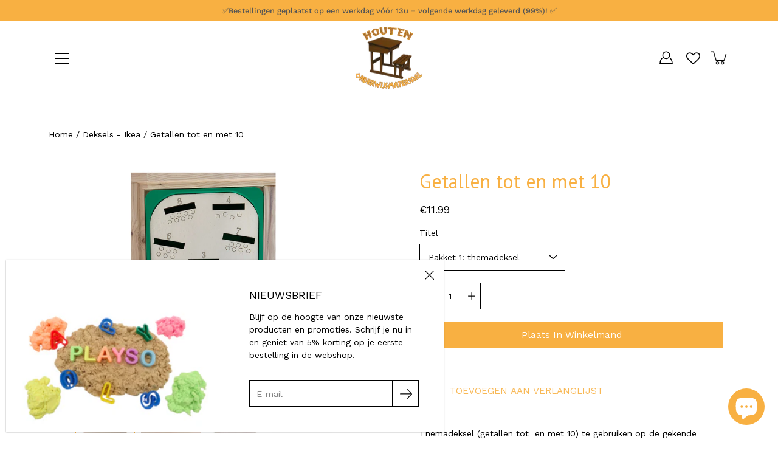

--- FILE ---
content_type: application/x-javascript; charset=utf-8
request_url: https://bundler.nice-team.net/app/shop/status/houten-onderwijsmateriaal.myshopify.com.js?1769013262
body_size: 63
content:
var bundler_settings_updated='1768376642c';

--- FILE ---
content_type: text/javascript; charset=utf-8
request_url: https://houtenonderwijsmateriaal.be/products/getallen-tot-10.js?currency=EUR&country=BE
body_size: 884
content:
{"id":7743656657133,"title":"Getallen tot en met 10","handle":"getallen-tot-10","description":"\u003cp data-mce-fragment=\"1\"\u003eThemadeksel (getallen tot  en met 10) te gebruiken op de gekende Trofastbakken van Ikea. Te combineren met de getallen tot en met 10 (pakket 2). Stimuleren van fijnmotorische vaardigheden door de houten schijfjes in het juiste gleufje te steken. \u003c\/p\u003e\n\u003cp\u003e\u003cbr data-mce-fragment=\"1\"\u003e\u003c\/p\u003e\n\u003ch3 data-mce-fragment=\"1\"\u003ePakket 1\u003cbr\u003e\n\u003c\/h3\u003e\n\u003cp data-mce-fragment=\"1\"\u003e1 themadeksel - getallen tot en met 10 (Trofast - Ikea) (afm. 40 x 28 cm)\u003c\/p\u003e\n\u003cp\u003e\u003cbr data-mce-fragment=\"1\"\u003e\u003c\/p\u003e\n\u003ch3 data-mce-fragment=\"1\"\u003ePakket 2\u003cbr\u003e\n\u003c\/h3\u003e\n\u003cp data-mce-fragment=\"1\"\u003e22 (houten) getalkaarten - 2 keer elk getal van 0 t.e.m. 10 (afm. 4 cm)\u003cbr\u003e\u003c\/p\u003e","published_at":"2022-05-12T16:19:55+02:00","created_at":"2022-05-12T16:19:55+02:00","vendor":"Houten Onderwijsmateriaal","type":"","tags":["deksels - ikea","didactisch","handgemaakt","TAG21","VAT21"],"price":229,"price_min":229,"price_max":1199,"available":true,"price_varies":true,"compare_at_price":null,"compare_at_price_min":0,"compare_at_price_max":0,"compare_at_price_varies":false,"variants":[{"id":42805043888365,"title":"Pakket 1: themadeksel","option1":"Pakket 1: themadeksel","option2":null,"option3":null,"sku":"HOM10029","requires_shipping":true,"taxable":true,"featured_image":{"id":37171183321325,"product_id":7743656657133,"position":1,"created_at":"2022-05-12T16:20:25+02:00","updated_at":"2022-05-12T16:20:33+02:00","alt":"Getallen tot en met 10","width":1400,"height":900,"src":"https:\/\/cdn.shopify.com\/s\/files\/1\/0520\/3627\/2308\/products\/8829900_PF_3ac5478d-b1e6-41e1-b0d0-6134c3972f69.jpg?v=1652365233","variant_ids":[42805043888365]},"available":true,"name":"Getallen tot en met 10 - Pakket 1: themadeksel","public_title":"Pakket 1: themadeksel","options":["Pakket 1: themadeksel"],"price":1199,"weight":0,"compare_at_price":null,"inventory_management":null,"barcode":"54687550","featured_media":{"alt":"Getallen tot en met 10","id":29738670588141,"position":1,"preview_image":{"aspect_ratio":1.556,"height":900,"width":1400,"src":"https:\/\/cdn.shopify.com\/s\/files\/1\/0520\/3627\/2308\/products\/8829900_PF_3ac5478d-b1e6-41e1-b0d0-6134c3972f69.jpg?v=1652365233"}},"requires_selling_plan":false,"selling_plan_allocations":[]},{"id":42805043921133,"title":"Pakket 2: 22 getalkaarten","option1":"Pakket 2: 22 getalkaarten","option2":null,"option3":null,"sku":"HOM10030","requires_shipping":true,"taxable":true,"featured_image":{"id":38367288230125,"product_id":7743656657133,"position":4,"created_at":"2023-01-05T23:26:32+01:00","updated_at":"2023-01-05T23:26:33+01:00","alt":"Getallen tot en met 10","width":1400,"height":900,"src":"https:\/\/cdn.shopify.com\/s\/files\/1\/0520\/3627\/2308\/products\/image_368bcfab-99cd-4863-abb4-b3a45f7ca469.png?v=1672957593","variant_ids":[42805043921133]},"available":true,"name":"Getallen tot en met 10 - Pakket 2: 22 getalkaarten","public_title":"Pakket 2: 22 getalkaarten","options":["Pakket 2: 22 getalkaarten"],"price":229,"weight":0,"compare_at_price":null,"inventory_management":null,"barcode":"54687550","featured_media":{"alt":"Getallen tot en met 10","id":30956550979821,"position":4,"preview_image":{"aspect_ratio":1.556,"height":900,"width":1400,"src":"https:\/\/cdn.shopify.com\/s\/files\/1\/0520\/3627\/2308\/products\/image_368bcfab-99cd-4863-abb4-b3a45f7ca469.png?v=1672957593"}},"requires_selling_plan":false,"selling_plan_allocations":[]}],"images":["\/\/cdn.shopify.com\/s\/files\/1\/0520\/3627\/2308\/products\/8829900_PF_3ac5478d-b1e6-41e1-b0d0-6134c3972f69.jpg?v=1652365233","\/\/cdn.shopify.com\/s\/files\/1\/0520\/3627\/2308\/products\/kopie1_ed1bbee8-0508-4dac-85aa-5d4c7fe7874b.jpg?v=1652365233","\/\/cdn.shopify.com\/s\/files\/1\/0520\/3627\/2308\/products\/6421_9cb1ce33-c3b6-46bf-8090-4aa601a6df36.jpg?v=1652365233","\/\/cdn.shopify.com\/s\/files\/1\/0520\/3627\/2308\/products\/image_368bcfab-99cd-4863-abb4-b3a45f7ca469.png?v=1672957593"],"featured_image":"\/\/cdn.shopify.com\/s\/files\/1\/0520\/3627\/2308\/products\/8829900_PF_3ac5478d-b1e6-41e1-b0d0-6134c3972f69.jpg?v=1652365233","options":[{"name":"Titel","position":1,"values":["Pakket 1: themadeksel","Pakket 2: 22 getalkaarten"]}],"url":"\/products\/getallen-tot-10","media":[{"alt":"Getallen tot en met 10","id":29738670588141,"position":1,"preview_image":{"aspect_ratio":1.556,"height":900,"width":1400,"src":"https:\/\/cdn.shopify.com\/s\/files\/1\/0520\/3627\/2308\/products\/8829900_PF_3ac5478d-b1e6-41e1-b0d0-6134c3972f69.jpg?v=1652365233"},"aspect_ratio":1.556,"height":900,"media_type":"image","src":"https:\/\/cdn.shopify.com\/s\/files\/1\/0520\/3627\/2308\/products\/8829900_PF_3ac5478d-b1e6-41e1-b0d0-6134c3972f69.jpg?v=1652365233","width":1400},{"alt":"Getallen tot en met 10","id":29738670620909,"position":2,"preview_image":{"aspect_ratio":1.556,"height":900,"width":1400,"src":"https:\/\/cdn.shopify.com\/s\/files\/1\/0520\/3627\/2308\/products\/kopie1_ed1bbee8-0508-4dac-85aa-5d4c7fe7874b.jpg?v=1652365233"},"aspect_ratio":1.556,"height":900,"media_type":"image","src":"https:\/\/cdn.shopify.com\/s\/files\/1\/0520\/3627\/2308\/products\/kopie1_ed1bbee8-0508-4dac-85aa-5d4c7fe7874b.jpg?v=1652365233","width":1400},{"alt":"Getallen tot en met 10","id":29738670555373,"position":3,"preview_image":{"aspect_ratio":1.556,"height":900,"width":1400,"src":"https:\/\/cdn.shopify.com\/s\/files\/1\/0520\/3627\/2308\/products\/6421_9cb1ce33-c3b6-46bf-8090-4aa601a6df36.jpg?v=1652365233"},"aspect_ratio":1.556,"height":900,"media_type":"image","src":"https:\/\/cdn.shopify.com\/s\/files\/1\/0520\/3627\/2308\/products\/6421_9cb1ce33-c3b6-46bf-8090-4aa601a6df36.jpg?v=1652365233","width":1400},{"alt":"Getallen tot en met 10","id":30956550979821,"position":4,"preview_image":{"aspect_ratio":1.556,"height":900,"width":1400,"src":"https:\/\/cdn.shopify.com\/s\/files\/1\/0520\/3627\/2308\/products\/image_368bcfab-99cd-4863-abb4-b3a45f7ca469.png?v=1672957593"},"aspect_ratio":1.556,"height":900,"media_type":"image","src":"https:\/\/cdn.shopify.com\/s\/files\/1\/0520\/3627\/2308\/products\/image_368bcfab-99cd-4863-abb4-b3a45f7ca469.png?v=1672957593","width":1400}],"requires_selling_plan":false,"selling_plan_groups":[]}

--- FILE ---
content_type: text/javascript; charset=utf-8
request_url: https://houtenonderwijsmateriaal.be/products/getallen-tot-10.js
body_size: 1228
content:
{"id":7743656657133,"title":"Getallen tot en met 10","handle":"getallen-tot-10","description":"\u003cp data-mce-fragment=\"1\"\u003eThemadeksel (getallen tot  en met 10) te gebruiken op de gekende Trofastbakken van Ikea. Te combineren met de getallen tot en met 10 (pakket 2). Stimuleren van fijnmotorische vaardigheden door de houten schijfjes in het juiste gleufje te steken. \u003c\/p\u003e\n\u003cp\u003e\u003cbr data-mce-fragment=\"1\"\u003e\u003c\/p\u003e\n\u003ch3 data-mce-fragment=\"1\"\u003ePakket 1\u003cbr\u003e\n\u003c\/h3\u003e\n\u003cp data-mce-fragment=\"1\"\u003e1 themadeksel - getallen tot en met 10 (Trofast - Ikea) (afm. 40 x 28 cm)\u003c\/p\u003e\n\u003cp\u003e\u003cbr data-mce-fragment=\"1\"\u003e\u003c\/p\u003e\n\u003ch3 data-mce-fragment=\"1\"\u003ePakket 2\u003cbr\u003e\n\u003c\/h3\u003e\n\u003cp data-mce-fragment=\"1\"\u003e22 (houten) getalkaarten - 2 keer elk getal van 0 t.e.m. 10 (afm. 4 cm)\u003cbr\u003e\u003c\/p\u003e","published_at":"2022-05-12T16:19:55+02:00","created_at":"2022-05-12T16:19:55+02:00","vendor":"Houten Onderwijsmateriaal","type":"","tags":["deksels - ikea","didactisch","handgemaakt","TAG21","VAT21"],"price":229,"price_min":229,"price_max":1199,"available":true,"price_varies":true,"compare_at_price":null,"compare_at_price_min":0,"compare_at_price_max":0,"compare_at_price_varies":false,"variants":[{"id":42805043888365,"title":"Pakket 1: themadeksel","option1":"Pakket 1: themadeksel","option2":null,"option3":null,"sku":"HOM10029","requires_shipping":true,"taxable":true,"featured_image":{"id":37171183321325,"product_id":7743656657133,"position":1,"created_at":"2022-05-12T16:20:25+02:00","updated_at":"2022-05-12T16:20:33+02:00","alt":"Getallen tot en met 10","width":1400,"height":900,"src":"https:\/\/cdn.shopify.com\/s\/files\/1\/0520\/3627\/2308\/products\/8829900_PF_3ac5478d-b1e6-41e1-b0d0-6134c3972f69.jpg?v=1652365233","variant_ids":[42805043888365]},"available":true,"name":"Getallen tot en met 10 - Pakket 1: themadeksel","public_title":"Pakket 1: themadeksel","options":["Pakket 1: themadeksel"],"price":1199,"weight":0,"compare_at_price":null,"inventory_management":null,"barcode":"54687550","featured_media":{"alt":"Getallen tot en met 10","id":29738670588141,"position":1,"preview_image":{"aspect_ratio":1.556,"height":900,"width":1400,"src":"https:\/\/cdn.shopify.com\/s\/files\/1\/0520\/3627\/2308\/products\/8829900_PF_3ac5478d-b1e6-41e1-b0d0-6134c3972f69.jpg?v=1652365233"}},"requires_selling_plan":false,"selling_plan_allocations":[]},{"id":42805043921133,"title":"Pakket 2: 22 getalkaarten","option1":"Pakket 2: 22 getalkaarten","option2":null,"option3":null,"sku":"HOM10030","requires_shipping":true,"taxable":true,"featured_image":{"id":38367288230125,"product_id":7743656657133,"position":4,"created_at":"2023-01-05T23:26:32+01:00","updated_at":"2023-01-05T23:26:33+01:00","alt":"Getallen tot en met 10","width":1400,"height":900,"src":"https:\/\/cdn.shopify.com\/s\/files\/1\/0520\/3627\/2308\/products\/image_368bcfab-99cd-4863-abb4-b3a45f7ca469.png?v=1672957593","variant_ids":[42805043921133]},"available":true,"name":"Getallen tot en met 10 - Pakket 2: 22 getalkaarten","public_title":"Pakket 2: 22 getalkaarten","options":["Pakket 2: 22 getalkaarten"],"price":229,"weight":0,"compare_at_price":null,"inventory_management":null,"barcode":"54687550","featured_media":{"alt":"Getallen tot en met 10","id":30956550979821,"position":4,"preview_image":{"aspect_ratio":1.556,"height":900,"width":1400,"src":"https:\/\/cdn.shopify.com\/s\/files\/1\/0520\/3627\/2308\/products\/image_368bcfab-99cd-4863-abb4-b3a45f7ca469.png?v=1672957593"}},"requires_selling_plan":false,"selling_plan_allocations":[]}],"images":["\/\/cdn.shopify.com\/s\/files\/1\/0520\/3627\/2308\/products\/8829900_PF_3ac5478d-b1e6-41e1-b0d0-6134c3972f69.jpg?v=1652365233","\/\/cdn.shopify.com\/s\/files\/1\/0520\/3627\/2308\/products\/kopie1_ed1bbee8-0508-4dac-85aa-5d4c7fe7874b.jpg?v=1652365233","\/\/cdn.shopify.com\/s\/files\/1\/0520\/3627\/2308\/products\/6421_9cb1ce33-c3b6-46bf-8090-4aa601a6df36.jpg?v=1652365233","\/\/cdn.shopify.com\/s\/files\/1\/0520\/3627\/2308\/products\/image_368bcfab-99cd-4863-abb4-b3a45f7ca469.png?v=1672957593"],"featured_image":"\/\/cdn.shopify.com\/s\/files\/1\/0520\/3627\/2308\/products\/8829900_PF_3ac5478d-b1e6-41e1-b0d0-6134c3972f69.jpg?v=1652365233","options":[{"name":"Titel","position":1,"values":["Pakket 1: themadeksel","Pakket 2: 22 getalkaarten"]}],"url":"\/products\/getallen-tot-10","media":[{"alt":"Getallen tot en met 10","id":29738670588141,"position":1,"preview_image":{"aspect_ratio":1.556,"height":900,"width":1400,"src":"https:\/\/cdn.shopify.com\/s\/files\/1\/0520\/3627\/2308\/products\/8829900_PF_3ac5478d-b1e6-41e1-b0d0-6134c3972f69.jpg?v=1652365233"},"aspect_ratio":1.556,"height":900,"media_type":"image","src":"https:\/\/cdn.shopify.com\/s\/files\/1\/0520\/3627\/2308\/products\/8829900_PF_3ac5478d-b1e6-41e1-b0d0-6134c3972f69.jpg?v=1652365233","width":1400},{"alt":"Getallen tot en met 10","id":29738670620909,"position":2,"preview_image":{"aspect_ratio":1.556,"height":900,"width":1400,"src":"https:\/\/cdn.shopify.com\/s\/files\/1\/0520\/3627\/2308\/products\/kopie1_ed1bbee8-0508-4dac-85aa-5d4c7fe7874b.jpg?v=1652365233"},"aspect_ratio":1.556,"height":900,"media_type":"image","src":"https:\/\/cdn.shopify.com\/s\/files\/1\/0520\/3627\/2308\/products\/kopie1_ed1bbee8-0508-4dac-85aa-5d4c7fe7874b.jpg?v=1652365233","width":1400},{"alt":"Getallen tot en met 10","id":29738670555373,"position":3,"preview_image":{"aspect_ratio":1.556,"height":900,"width":1400,"src":"https:\/\/cdn.shopify.com\/s\/files\/1\/0520\/3627\/2308\/products\/6421_9cb1ce33-c3b6-46bf-8090-4aa601a6df36.jpg?v=1652365233"},"aspect_ratio":1.556,"height":900,"media_type":"image","src":"https:\/\/cdn.shopify.com\/s\/files\/1\/0520\/3627\/2308\/products\/6421_9cb1ce33-c3b6-46bf-8090-4aa601a6df36.jpg?v=1652365233","width":1400},{"alt":"Getallen tot en met 10","id":30956550979821,"position":4,"preview_image":{"aspect_ratio":1.556,"height":900,"width":1400,"src":"https:\/\/cdn.shopify.com\/s\/files\/1\/0520\/3627\/2308\/products\/image_368bcfab-99cd-4863-abb4-b3a45f7ca469.png?v=1672957593"},"aspect_ratio":1.556,"height":900,"media_type":"image","src":"https:\/\/cdn.shopify.com\/s\/files\/1\/0520\/3627\/2308\/products\/image_368bcfab-99cd-4863-abb4-b3a45f7ca469.png?v=1672957593","width":1400}],"requires_selling_plan":false,"selling_plan_groups":[]}

--- FILE ---
content_type: text/javascript; charset=utf-8
request_url: https://houtenonderwijsmateriaal.be/products/getallen-tot-10.js?currency=EUR&country=BE
body_size: 355
content:
{"id":7743656657133,"title":"Getallen tot en met 10","handle":"getallen-tot-10","description":"\u003cp data-mce-fragment=\"1\"\u003eThemadeksel (getallen tot  en met 10) te gebruiken op de gekende Trofastbakken van Ikea. Te combineren met de getallen tot en met 10 (pakket 2). Stimuleren van fijnmotorische vaardigheden door de houten schijfjes in het juiste gleufje te steken. \u003c\/p\u003e\n\u003cp\u003e\u003cbr data-mce-fragment=\"1\"\u003e\u003c\/p\u003e\n\u003ch3 data-mce-fragment=\"1\"\u003ePakket 1\u003cbr\u003e\n\u003c\/h3\u003e\n\u003cp data-mce-fragment=\"1\"\u003e1 themadeksel - getallen tot en met 10 (Trofast - Ikea) (afm. 40 x 28 cm)\u003c\/p\u003e\n\u003cp\u003e\u003cbr data-mce-fragment=\"1\"\u003e\u003c\/p\u003e\n\u003ch3 data-mce-fragment=\"1\"\u003ePakket 2\u003cbr\u003e\n\u003c\/h3\u003e\n\u003cp data-mce-fragment=\"1\"\u003e22 (houten) getalkaarten - 2 keer elk getal van 0 t.e.m. 10 (afm. 4 cm)\u003cbr\u003e\u003c\/p\u003e","published_at":"2022-05-12T16:19:55+02:00","created_at":"2022-05-12T16:19:55+02:00","vendor":"Houten Onderwijsmateriaal","type":"","tags":["deksels - ikea","didactisch","handgemaakt","TAG21","VAT21"],"price":229,"price_min":229,"price_max":1199,"available":true,"price_varies":true,"compare_at_price":null,"compare_at_price_min":0,"compare_at_price_max":0,"compare_at_price_varies":false,"variants":[{"id":42805043888365,"title":"Pakket 1: themadeksel","option1":"Pakket 1: themadeksel","option2":null,"option3":null,"sku":"HOM10029","requires_shipping":true,"taxable":true,"featured_image":{"id":37171183321325,"product_id":7743656657133,"position":1,"created_at":"2022-05-12T16:20:25+02:00","updated_at":"2022-05-12T16:20:33+02:00","alt":"Getallen tot en met 10","width":1400,"height":900,"src":"https:\/\/cdn.shopify.com\/s\/files\/1\/0520\/3627\/2308\/products\/8829900_PF_3ac5478d-b1e6-41e1-b0d0-6134c3972f69.jpg?v=1652365233","variant_ids":[42805043888365]},"available":true,"name":"Getallen tot en met 10 - Pakket 1: themadeksel","public_title":"Pakket 1: themadeksel","options":["Pakket 1: themadeksel"],"price":1199,"weight":0,"compare_at_price":null,"inventory_management":null,"barcode":"54687550","featured_media":{"alt":"Getallen tot en met 10","id":29738670588141,"position":1,"preview_image":{"aspect_ratio":1.556,"height":900,"width":1400,"src":"https:\/\/cdn.shopify.com\/s\/files\/1\/0520\/3627\/2308\/products\/8829900_PF_3ac5478d-b1e6-41e1-b0d0-6134c3972f69.jpg?v=1652365233"}},"requires_selling_plan":false,"selling_plan_allocations":[]},{"id":42805043921133,"title":"Pakket 2: 22 getalkaarten","option1":"Pakket 2: 22 getalkaarten","option2":null,"option3":null,"sku":"HOM10030","requires_shipping":true,"taxable":true,"featured_image":{"id":38367288230125,"product_id":7743656657133,"position":4,"created_at":"2023-01-05T23:26:32+01:00","updated_at":"2023-01-05T23:26:33+01:00","alt":"Getallen tot en met 10","width":1400,"height":900,"src":"https:\/\/cdn.shopify.com\/s\/files\/1\/0520\/3627\/2308\/products\/image_368bcfab-99cd-4863-abb4-b3a45f7ca469.png?v=1672957593","variant_ids":[42805043921133]},"available":true,"name":"Getallen tot en met 10 - Pakket 2: 22 getalkaarten","public_title":"Pakket 2: 22 getalkaarten","options":["Pakket 2: 22 getalkaarten"],"price":229,"weight":0,"compare_at_price":null,"inventory_management":null,"barcode":"54687550","featured_media":{"alt":"Getallen tot en met 10","id":30956550979821,"position":4,"preview_image":{"aspect_ratio":1.556,"height":900,"width":1400,"src":"https:\/\/cdn.shopify.com\/s\/files\/1\/0520\/3627\/2308\/products\/image_368bcfab-99cd-4863-abb4-b3a45f7ca469.png?v=1672957593"}},"requires_selling_plan":false,"selling_plan_allocations":[]}],"images":["\/\/cdn.shopify.com\/s\/files\/1\/0520\/3627\/2308\/products\/8829900_PF_3ac5478d-b1e6-41e1-b0d0-6134c3972f69.jpg?v=1652365233","\/\/cdn.shopify.com\/s\/files\/1\/0520\/3627\/2308\/products\/kopie1_ed1bbee8-0508-4dac-85aa-5d4c7fe7874b.jpg?v=1652365233","\/\/cdn.shopify.com\/s\/files\/1\/0520\/3627\/2308\/products\/6421_9cb1ce33-c3b6-46bf-8090-4aa601a6df36.jpg?v=1652365233","\/\/cdn.shopify.com\/s\/files\/1\/0520\/3627\/2308\/products\/image_368bcfab-99cd-4863-abb4-b3a45f7ca469.png?v=1672957593"],"featured_image":"\/\/cdn.shopify.com\/s\/files\/1\/0520\/3627\/2308\/products\/8829900_PF_3ac5478d-b1e6-41e1-b0d0-6134c3972f69.jpg?v=1652365233","options":[{"name":"Titel","position":1,"values":["Pakket 1: themadeksel","Pakket 2: 22 getalkaarten"]}],"url":"\/products\/getallen-tot-10","media":[{"alt":"Getallen tot en met 10","id":29738670588141,"position":1,"preview_image":{"aspect_ratio":1.556,"height":900,"width":1400,"src":"https:\/\/cdn.shopify.com\/s\/files\/1\/0520\/3627\/2308\/products\/8829900_PF_3ac5478d-b1e6-41e1-b0d0-6134c3972f69.jpg?v=1652365233"},"aspect_ratio":1.556,"height":900,"media_type":"image","src":"https:\/\/cdn.shopify.com\/s\/files\/1\/0520\/3627\/2308\/products\/8829900_PF_3ac5478d-b1e6-41e1-b0d0-6134c3972f69.jpg?v=1652365233","width":1400},{"alt":"Getallen tot en met 10","id":29738670620909,"position":2,"preview_image":{"aspect_ratio":1.556,"height":900,"width":1400,"src":"https:\/\/cdn.shopify.com\/s\/files\/1\/0520\/3627\/2308\/products\/kopie1_ed1bbee8-0508-4dac-85aa-5d4c7fe7874b.jpg?v=1652365233"},"aspect_ratio":1.556,"height":900,"media_type":"image","src":"https:\/\/cdn.shopify.com\/s\/files\/1\/0520\/3627\/2308\/products\/kopie1_ed1bbee8-0508-4dac-85aa-5d4c7fe7874b.jpg?v=1652365233","width":1400},{"alt":"Getallen tot en met 10","id":29738670555373,"position":3,"preview_image":{"aspect_ratio":1.556,"height":900,"width":1400,"src":"https:\/\/cdn.shopify.com\/s\/files\/1\/0520\/3627\/2308\/products\/6421_9cb1ce33-c3b6-46bf-8090-4aa601a6df36.jpg?v=1652365233"},"aspect_ratio":1.556,"height":900,"media_type":"image","src":"https:\/\/cdn.shopify.com\/s\/files\/1\/0520\/3627\/2308\/products\/6421_9cb1ce33-c3b6-46bf-8090-4aa601a6df36.jpg?v=1652365233","width":1400},{"alt":"Getallen tot en met 10","id":30956550979821,"position":4,"preview_image":{"aspect_ratio":1.556,"height":900,"width":1400,"src":"https:\/\/cdn.shopify.com\/s\/files\/1\/0520\/3627\/2308\/products\/image_368bcfab-99cd-4863-abb4-b3a45f7ca469.png?v=1672957593"},"aspect_ratio":1.556,"height":900,"media_type":"image","src":"https:\/\/cdn.shopify.com\/s\/files\/1\/0520\/3627\/2308\/products\/image_368bcfab-99cd-4863-abb4-b3a45f7ca469.png?v=1672957593","width":1400}],"requires_selling_plan":false,"selling_plan_groups":[]}

--- FILE ---
content_type: application/javascript
request_url: https://acdn.goldendev.win/shopify/add-to-cart/js/add-to-cart-script.js?shop=houten-onderwijsmateriaal.myshopify.com&1716470251
body_size: 31691
content:
/**
*	Add to cart script.
*	version number: 62
*   circle animation :)
*	https://apps.shopify.com/add-to-cart
*/
	// addToCartLoaded is never set, as the app has to load again in case the shop uses ajax navigation
	// button interval is controlling itself, so it doesn't trigger too many times

(function() {
	var addToCartButton = function() {
		
				
				
				
						
				
				
		var loadScript=function(a,b){var c=document.createElement("script");c.type="text/javascript",c.readyState?c.onreadystatechange=function(){("loaded"==c.readyState||"complete"==c.readyState)&&(c.onreadystatechange=null,b())}:c.onload=function(){b()},c.src=a,document.getElementsByTagName("head")[0].appendChild(c)};	
		
				
		// Added 2021-04-11
		var debouncers = [];
		function debounce(key, callback, delay) {
			if (typeof debouncers[key] !== 'undefined') {
				clearTimeout(debouncers[key]);
			}
			debouncers[key] = setTimeout(callback, delay);			
		}

		var addToCart = function($){
			function initialize() {
				
				// Check if style was appended
				if ($('#add-to-cart-style-appended').length == 0) {
					$('body').append('<link href="https://acdn.goldendev.win/shopify/add-to-cart/css/fagly-rl.min.css?v04" type="text/css" rel="stylesheet">');	
					// Always set z-index to 9 instead of 900
					var z_index = 9;
					
					if (typeof window.Shopify !== 'undefined' 
						&& typeof window.Shopify.theme !== 'undefined' 
						&& typeof window.Shopify.theme.name === 'string' 
						&& window.Shopify.theme.name.indexOf('Dawn') !== -1) {
							
						z_index = 2;
					}
					
																		$('body').append('<link href="https://fonts.googleapis.com/css?family=Raleway&display=swap" type="text/css" rel="stylesheet">');
												
													$('body').append('<link href="https://fonts.googleapis.com/css?display=swap&family=PT+Sans" type="text/css" rel="stylesheet">');
																
					$('body').append('<style>div.add-to-cart-absolute {position:absolute;top:0;right:0;}div.add-to-cart-quick {display:block !important;background:#319aff;background:#EBEBEB;color: white;color:#FFFFFF;cursor:pointer;clear:both;pointer-events: all !important;height: 34px;width: 34px;opacity:1;z-index: '+z_index+';border-radius: 0 !important;}.type-product-grid-item div.add-to-cart-quick, .type-product-grid-item div.addtc-holder, .type-product-grid-item input.addtc-quantity-field, .type-product-grid-item .addtc-up-arrow, .type-product-grid-item .addtc-down-arrow, .type-product-grid-item div.addtc-qf-holder {z-index: 11;}div.add-to-cart-quick.addtc-box-under-image.addtc-sold-out {cursor:default;}div.add-to-cart-quick.addtc-box-under-image .addtc-button {overflow:hidden;}div.add-to-cart-quick.addtc-box-under-image .addtc-button {line-height:1.6;}div.add-to-cart-quick:hover ul.addtc-dropdown li {background:#F8B042 !important;background:#EBEBEB !important;}div.add-to-cart-quick:hover, div.add-to-cart-quick ul.addtc-dropdown li:hover {background:#EBEBEB !important;background:#F8B042 !important;}div.add-to-cart-quick div {font-size: 20px !important;position: absolute;top: 6px;left: 7px;color: white !important;color:#FFFFFF !important;}div.add-to-cart-quick div:empty {display:block;}div.addtc-box-under-image {width:auto;width: 100%;margin-left:auto;margin-right:auto;}div.add-to-cart-quick.addtc-box-under-image {box-sizing: border-box;}.addtc-button {-ms-animation:none;}.add-to-cart-quick .addtc-fancy-spinner::before, #addtc-sticky-bar .addtc-fancy-spinner::before{display:none;}.add-to-cart-quick .addtc-fancy-spinner, #addtc-sticky-bar .addtc-fancy-spinner {border: 0.14em solid rgb(66, 65, 65);border: 0.14em solid #FFFFFF;border-radius: 50%  !important;border-left-color: transparent;border-bottom-color: transparent;left: 50%;top: 50%;position: absolute;content: "";display: block;height: 0.9em;width: 0.9em;margin-left: -0.45em;margin-top: -0.45em;box-sizing: border-box;animation: gfa-spin .59s infinite linear;-moz-animation: gfa-spin .59s infinite linear;-o-animation: gfa-spin .59s infinite linear;-webkit-animation: gfa-spin .59s infinite linear;-ms-animation: gfa-spin .59s infinite linear;}div.add-to-cart-quick.addtc-box-under-image .addtc-fancy-spinner, div#addtc-sticky-bar .addtc-fancy-spinner {border: 0.2em solid rgb(66, 65, 65);border: 0.2em solid #FFFFFF;border-left-color: transparent;border-bottom-color: transparent;width:1em;height:1em;position: absolute;left: 50%;top: 50%;margin-left: -.5em;margin-top: -.5em;}/*Fix for spinner in chrome because it displays strangely*/div.add-to-cart-quick.addtc-box-under-image .addtc-fancy-spinner.chrome-temp-override, div#addtc-sticky-bar .addtc-fancy-spinner.chrome-temp-override {border: 0.19em solid #FFFFFF;border-left-color: transparent;border-bottom-color: transparent;}div.add-to-cart-quick .gglyphicon-shopping-cart {font-size:16px !important;top: 10px !important;left: 9px !important;}#addtc-popup { font-family: "Raleway",Arial,Helvetica,sans-serif; font-family: "PT Sans","Raleway",Arial,Helvetica,sans-serif; font-size:13px;font-size:13px;color:black;position:fixed; bottom:-150px;right:5px;border-radius:3px !important;overflow:hidden;z-index:990;overflow:hidden;z-index: 99999999;cursor:pointer;}.addtc-image>div {display:inline-block;margin:0 2px;top: 0;left: 0;right: 0;bottom: 0;background-repeat: no-repeat;background-size: cover; background-position: center center; border-radius:50% !important;width: 50px;height:50px;}.addtc-image { height: 100%;z-index:999;text-align: right;}.addtc-message { text-align: right;color: #7e7e7e;color:#7e7e7e;font-style: italic;margin-bottom: 5px;margin-right: 8px;margin-left: 8px;}@media only screen and (max-width: 450px) {#addtc-popup { left:10px;width:auto;}}div.add-to-cart-quick ul.addtc-dropdown {overflow-y: auto;overflow-x: hidden;color:#FFFFFF;font-size: 12px;position: absolute;top: 31px;list-style-type: none;margin:0 !important;padding:0;width:auto !important;display:block !important;pointer-events:auto !important;top:0;right:0;}.addtc-dropdown li {border-bottom: 1px solid rgba(255, 255, 255, 0.5);text-align: center;padding: 2px;font-family: "Raleway",Arial,Helvetica,sans-serif;font-family: "PT Sans","Raleway",Arial,Helvetica,sans-serif;padding: 3px 8px !important;font-size:19px !important;margin:0 !important;list-style: none !important;width: 100%;box-sizing: border-box;word-break: initial;line-height:1.6;background:#EBEBEB;pointer-events:auto !important;}.addtc-dropdown li span {word-break: initial;}.addtc-overflow-x {overflow-x:hidden;}.addtc-warning {font-family: "Raleway",Arial,Helvetica,sans-serif;position:absolute;top:2px;left:2px;background:white;color: #292929;font-size:12px;display:block;padding: 5px;z-index: 1000;border-radius:2px !important;border: 1px solid #cdcdcd;cursor:help;}.predictive-search-item__link.addtc-parent {flex-wrap:wrap;}#instant_search_menu dt {flex-wrap: wrap;}#instant_search_menu .list-image {flex: 0 0 50px;}#instant_search_menu .cs-item-details {flex: 1 1 50%;}#instant_search_menu .addtc-holder {flex: 0 0 100%;}#instant_search_menu .cs-item.addtc-parent {flex-wrap: wrap;}#instant_search_menu .cs-item.addtc-parent .list-image {flex: 0 0 80px;}#instant_search_menu .cs-item.addtc-parent .cs-item-details {flex: 1 1 50%;}#instant_search_menu .cs-item.addtc-parent .addtc-holder, #instant_search_menu .cs-item.addtc-parent .addtc-holder .addtc-box-under-image {flex: 0 0 100%;}.addtc-button-checkmark {width: auto;height: 100%;display: block;stroke-width: 4;stroke: #FDFDFD;stroke: #FFFFFF;margin:0 auto;stroke-dasharray: 45;stroke-dashoffset: 45;-moz-animation: addtc-button-stroke 0.35s linear forwards;-webkit-animation: addtc-button-stroke 0.35s linear forwards;-o-animation: addtc-button-stroke 0.35s linear forwards;-ms-animation: addtc-button-stroke 0.35s linear forwards;animation: addtc-button-stroke 0.35s linear forwards;padding: 2px;}.addtc-box-under-image .addtc-button-checkmark {padding: 0px;width: 25px;height: 25px;}_:-ms-lang(x), .addtc-button-checkmark {stroke-dasharray: 0px;stroke-dashoffset: 0px;}@keyframes addtc-button-stroke {100% {stroke-dashoffset: 0px;}}.addtc-noselect {-webkit-touch-callout: none;-webkit-user-select: none;-khtml-user-select: none;-moz-user-select: none;-ms-user-select: none;user-select: none;}.addtc-animating-action {-webkit-transition: all 1s ease-in-out;-moz-transition: all 1s ease-in-out;-o-transition: all 1s ease-in-out;transition: all 1s ease-in-out;pointer-events: none;}.addtc-animating-action .product-block .product-detail {display:none;}.addtc-animating-action-curved {-webkit-transition: all 1.5s ease-in-out, left 1.5s ease-in, top 1.5s ease-out;-moz-transition: all 1.5s ease-in-out, left 1.5s ease-in, top 1.5s ease-out;-o-transition: all 1.5s ease-in-out, left 1.5s ease-in, top 1.5s ease-out;transition: all 1.5s ease-in-out, left 1.5s ease-in, top 1.5s ease-out;}.grid__cell .product-item .addtc-box-under-image { margin-bottom:0; z-index:unset; margin-top:auto; }.grid__cell .product-item .addtc-holder { margin-bottom:0; z-index:unset; margin-top:auto; }.addtc-pop-buttons {background:#FFFFFF;box-sizing: border-box;width:auto;position:absolute;right: calc((100% - 80px)/2);width:80px;z-index:9;}.addtc-minus-btn, .addtc-plus-btn, .addtc-minus-btn:empty, .addtc-plus-btn:empty {background: transparent;width: 40px;height: 40px;display: inline-block;position: relative;vertical-align: middle;cursor:pointer;}.addtc-plus-btn:before,.addtc-plus-btn:after {content: "";position: absolute;top: 0;left: 0;right: 0;bottom: 0;background:green;background: #A0A0A0;}.addtc-plus-btn:before{width: 2px;margin: 5px auto;}.addtc-plus-btn:after{margin: auto 5px;height: 2px;}.addtc-minus-btn:before {content: "";position: absolute;top: 0;left: 0;right: 0;bottom: 0;background:red;background: #A0A0A0;margin: auto 2px;height: 2px;margin: auto 5px;height: 2px;}.addtc-parent.addtc-flex-display .addtc-box-under-image {margin-top:auto;}.addtc-parent.addtc-flex-display .addtc-holder {margin-top:auto;flex-grow: unset !important;}#MainContent #shopify-section-collection-template .collection__section .featured-collections__wrapper .featured-collections__products .featured-collections__item .product-card.product-card--list.addtc-parent.addtc-flex-display {flex-wrap: wrap;}#MainContent #shopify-section-collection-template .collection__section .featured-collections__wrapper .featured-collections__products .featured-collections__item .product-card.product-card--list.addtc-parent.addtc-flex-display .addtc-holder {flex: 1 0 100%;}</style><div id="add-to-cart-style-appended"></div>');					
					if (typeof window.Shopify !== 'undefined' 
						&& typeof window.Shopify.theme !== 'undefined' 
						&& typeof window.Shopify.theme.name === 'string' 
						&& window.Shopify.theme.name.indexOf('Express') !== -1) {
							
						$('body').append('<style>'+
							/* Special Express theme z-index config */
							'div.add-to-cart-quick {' +
								'z-index:4;' +
							'}' +
							'.addtc-qf-holder {' +
								'z-index:3;' +
							'}' +
						'</style>');
					}

										
											$( "body" ).append( ' \
						<div id="addtc-popup" style="display: block;"> \
							<div class="addtc-message">Winkelwagen</div>\
							<div class="addtc-image">\
							</div> \
						</div> \
						' );
										
					$("body").append( ' \
					<div class="gglyphicon gglyphicon-repeat addtc-fancy-spinner" style="position:fixed; bottom:-30px !important; left:-30px !important; display: block;-animation: none;-webkit-animation: none;"> \
					</div> \
					' );
					
					if (typeof Shopify !== 'undefined' && typeof Shopify.theme !== 'undefined' && typeof Shopify.theme.name !== 'undefined') {
												
						if (Shopify.theme.name == 'ShowTime(MHT-dev)') {
							$('body').append('\
								<style>\
									.add-to-cart-quick { z-index:unset; }\
								</style>'
							);
						}
					}
				}
				
								
								
								
								
			}
			// End of initialization function
			
			function getRootUrl(){return window.location.origin?window.location.origin+'/':window.location.protocol+'//'+window.location.hostname+'/'}
			
			function getLanguagePath() {
				if (typeof Shopify !== 'undefined' && typeof Shopify.locale !== 'undefined') {
					if (window.location.pathname.indexOf('/'+Shopify.locale+'/') === 0 || window.location.pathname === '/'+Shopify.locale) {
						return Shopify.locale+'/';
					}
				}
				
				return '';
			}
			
			if (typeof clientSpecifics === 'undefined') {
				// This will contain a list of all client specific functions
				var clientSpecifics = {};
			}
									
			if (typeof clientSpecifics['init'] !== 'undefined') {
				clientSpecifics['init'].trigger();
			}
			
			var utils = {
	formatMoney: function(cents, format) {
		
		if (format === '') {
			// Default format
			return (cents/100).toFixed(2);
		}
		
		try {
			if (typeof cents == 'string') {
				cents = cents.replace('.','');
			}

			var value = '';
			var placeholderRegex = /\{\{\s*(\w+)\s*\}\}/;
			var formatString = format;

			function defaultOption(opt, def) {
				return (typeof opt == 'undefined' ? def : opt);
			}

			function formatWithDelimiters(number, precision, thousands, decimal) {
				precision = defaultOption(precision, 2);
				thousands = defaultOption(thousands, ',');
				decimal   = defaultOption(decimal, '.');

				if (isNaN(number) || number == null) {
					return 0;
				}

				number = (number/100.0).toFixed(precision);

				var parts 	= number.split('.'),
				dollars 	= parts[0].replace(/(\d)(?=(\d\d\d)+(?!\d))/g, '$1' + thousands),
				cents   	= parts[1] ? (decimal + parts[1]) : '';

				return dollars + cents;
			}

			switch(formatString.match(placeholderRegex)[1]) {
				case 'amount':
				value = formatWithDelimiters(cents, 2);
				break;
				case 'amount_no_decimals':
				value = formatWithDelimiters(cents, 0);
				break;
				case 'amount_with_comma_separator':
				value = formatWithDelimiters(cents, 2, '.', ',');
				break;
				case 'amount_no_decimals_with_comma_separator':
				value = formatWithDelimiters(cents, 0, '.', ',');
				break;
				case 'amount_with_apostrophe_separator':
				value = formatWithDelimiters(cents, 2, "'", '.');
				break;
			}
		

			return formatString.replace(placeholderRegex, value);
			
		} catch(e) {
			console.log(e.message);
			
			// This was the original/default format
			return (cents/100).toFixed(2);
		}
	}
	};var product_variants = {
	// Retrieve product variants and execute callback with variants as a parameter
	get: function(productHandle, callback) {
		var useBasicVariants = true;
		productHandle = productHandle.replace(/#.*$/,''); // Remove any hashes from handle
		var variantUrl = getRootUrl()+getLanguagePath()+'products/'+productHandle+'.js';
		var responseType = 'json';
		
		var self = this;
				
		if (useBasicVariants) {
			$.get(variantUrl, function( data ) {
				self.handleVariants(data, callback);
			},responseType).fail(function(data) {
				return false;
			});
		}
	},
	handleVariants: function(data, callback) {
		if (typeof data.variants != 'undefined') {
			var variants = data.variants;
		} else if (data.product.variants != 'undefined') {
			var variants = data.product.variants;
		} else {
			var variants = data.variants;
		}
		
		if (typeof clientSpecifics['variants_filter'] !== 'undefined') {
			variants = clientSpecifics['variants_filter'].trigger(variants);
		}
		
				
		callback(variants, data);
	},
	processVariantTemplate: function(variant) {

		var variant_name_template = "[variant_name]";
		
		var title = variant.public_title;
		
		if (title == null) {
			title = variant.name;
		}
		
								
			if (title.length > 35) {
				title = title.substr(0,31).trim()+ '...';
			}
				
		// var price = (variant.price/100).toFixed(2);
		
		variant_name_template = variant_name_template.replace('[variant_name]', title); 
		
		var price 			= variant.price;
		var convertedPrice 	= '';
		
				
		price = utils.formatMoney(price, '');
		
		variant_name_template = variant_name_template.replace('[price]', price);
		variant_name_template = variant_name_template.replace('[multi_currency_price]', convertedPrice);

				
				
				
				
				
				
						
				
		
		return variant_name_template;				
	}
	};var cart_actions = {
	add: function(variant_id, quantity, successCallback, failCallback, itemProps, sellingPlanId) {
		
		var sellingPlanId = typeof sellingPlanId !== 'undefined' ? sellingPlanId : '';
		
		if(variant_id.length > 0 || variant_id > 0) {
			var self = this;
			
			var props = {
				quantity: quantity,
				id: variant_id
			};
			
			if (sellingPlanId !== '') {
				props['selling_plan'] = sellingPlanId;
			}
			
			if (Object.keys(itemProps).length > 0) {
				props['properties'] = itemProps;
			}
			
			try {
				// Update cart in Dawn theme (clever-eingespart)
				var cartEl1 = document.querySelector('cart-notification');
				if (cartEl1 !== null && typeof cartEl1.renderContents === 'function') {
					
					var sections = cartEl1.getSectionsToRender().map((section) => section.id);
					props['sections'] = sections.toString();
				}
			} catch(e) {
				console.error(e);
			}
			
			
			$.post(getRootUrl()+'cart/add.js', props, function(data) {
					
					self.showCartNotification(data);
					self.updateCart();
					
					
					if (typeof addtc_analytics !== 'undefined') {
						addtc_analytics.track(variant_id, quantity, data);
					}
					
					
					var canTriggerProductAddedEvent = true;
					if (typeof clientSpecifics !== 'undefined' && typeof clientSpecifics['can_trigger_product_added_event'] !== 'undefined') {
						canTriggerProductAddedEvent = clientSpecifics['can_trigger_product_added_event'].get();
					}
					
					if (canTriggerProductAddedEvent) {
						try {
							document.dispatchEvent(new CustomEvent('product:added', {
								bubbles: true,
								detail: {
									variant: variant_id,
									quantity: parseInt(quantity, 10)
								}
							}));
						} catch(e) {
							console.log(e);
						}
						try {
							// Trigger ajaxProduct:added event so cart drawer in Motion theme will update
							document.dispatchEvent(new CustomEvent('ajaxProduct:added', {
								bubbles: true,
								detail: {}
							}));
						} catch(e) {
							console.log(e);
						}
					}
					
					// Trigger success callback
					successCallback(variant_id, data);

					self.successActions(variant_id, data);
					
					if (typeof clientSpecifics['after_add_to_cart'] !== 'undefined') {
						clientSpecifics['after_add_to_cart'].trigger(data);
					}
			
					
				},'json').fail(function(data) {
					// Trigger fail callback
					failCallback(data);
				});
		}
	},
	successActions: function(variant_id, data) {
					
						
						
					
				
				
				
		if (typeof variant_id !== 'undefined') {
			try {
				$('body').trigger('addtc_variant_added_to_cart', [variant_id]);
				
				// Update header cart
				// blowvision-fr
				if (typeof window.$ !== 'undefined' && $('[data-header-cart]').length) {
					// Trigger event with window jquery so the correct one will catch it :)
					window.$('[data-header-cart]').trigger('update', [variant_id]);
				}
			} catch(e) {}
			try {
				// Candy Rack One click upsell integration
				var btn = document.createElement('button');
				document.dispatchEvent(
					new CustomEvent('addToCartButtonClicked', {
					detail: { clonedButton: btn, hiddenButton: btn, variantId: variant_id },
					})
				);
			} catch(e) {}
		}
	},
	redirectToCheckout: function() {
		if (typeof window.bndlr !== 'undefined' && typeof window.bndlr.checkout === 'function') {
			window.bndlr.checkout();
		} else {
			window.location = getRootUrl() + 'checkout';
		}
	},
	showCartNotification: function(responseData) {
		
			
		try {
			// Update cart in Dawn theme (clever-eingespart)
			var cartEl1 = document.querySelector('cart-notification');
			if (cartEl1 !== null && typeof cartEl1.renderContents === 'function' && typeof responseData.sections !== 'undefined') {

				cartEl1.renderContents(responseData);
				
			}
		} catch(e) {
			console.error(e);
		}
	},
	updateCart: function(cartData, recursiveCall, initialLoad) {
		
		if (typeof initialLoad === 'undefined') {
			var initialLoad = false;
		}
		
		if ((typeof cartData === 'undefined' || cartData === null) && (typeof recursiveCall === 'undefined' || recursiveCall === null)) {
			
			var self = this;
			
			$.get(getRootUrl()+'cart.js', function(data) {
				self.updateCart(data, true, initialLoad);
			},"json");
			
			return true;
		} else {
			var data = cartData;
		}
		
		data = addtc_cart_func._fixCart(data);
		
				
					if($('.site-header__cart-indicator').length) {
				if (data.item_count > 0) {
					$('.site-header__cart-indicator').removeClass('hide');	
				}
			} else if ($('.site-header__cart').length) {
				if ($('#CartCount span').length) {
					$('#CartCount span').html(data.item_count);
					
					if (data.item_count> 0) {
						$('#CartCount.hide').removeClass('hide');
					}
				}
			} else if($('#CartCount').length) {
			
				$('#CartCount').html(data.item_count);
				
				if (data.item_count> 0) {
					$('#CartCount.hide').removeClass('hide');
				}

				if ($('#CartCost').length) {
					if ($('#CartCost').html().indexOf('¥') !== -1) {
						var price = (data.total_price/100).toFixed(0);
						price = price.toString().replace(/\B(?=(\d{3})+(?!\d))/g, ",");
						$('#CartCost').html($('#CartCost').html().replace(/(\d+[\.\,]\d+)/, price));

					} else {
							var price = (data.total_price/100).toFixed(2);
							$('#CartCost').html($('#CartCost').html().replace(/(\d+[\.\,]\d+)/, price));
					}
					
					if (typeof mlvedaload === 'function') {
						mlvedaload();
					}
				}
					
			} else if($('span.CartCount').length) {
				if (data.item_count > 0) {
					$('span.CartCount').html(data.item_count);	
				}
				
				if($('span.CartCost').length) {
					if (data.total_price > 0) {
						var price = (data.total_price/100).toFixed(2);
						$('span.CartCost').html($('span.CartCost').html().replace(/(\d+[\.\,]\d+)/, price));
					}
				} 
			} 
			else if($('.cart-icon .count').length) {
				if (data.item_count > 0) {
					$('.cart-icon .count').html(data.item_count);
					$('.cart-icon .count').removeClass('hidden');	
				}
			} else if($('.cart-info a em').length) {
				if (data.item_count > 0) {
					$('.cart-info a em').html(data.item_count);	
				}
			} else if($('#satcb_sticky_cart mark').length) {
				if (data.item_count > 0) {
					$('#satcb_sticky_cart mark').html(data.item_count);	
				}
			} else if($('#cart-count').length) {

				$('#cart-count').html(data.item_count);

			} else if($('#item_count').length) {

				$('#item_count').html(data.item_count);
				
			}  else if($('.bag_count, .bag_count_mob').length) {

				$('.bag_count, .bag_count_mob').html(data.item_count);

			}  else if($('.cartsummary .numitems').length) {
				$('.cartsummary .numitems').html($('.cartsummary .numitems').html().replace(/\d+/, data.item_count));
			}  else if($('.cart-item-count-header--quantity').length) {
				$('.cart-item-count-header--quantity').html($('.cart-item-count-header--quantity').html().replace(/\d+/, data.item_count));
			} else if ($('.cart-link__bubble').length) {
				if (data.item_count > 0) {
					$('.cart-link__bubble').addClass('cart-link__bubble--visible');
				}
			}
			
			
			try {
				var cartDrawerForm = document.querySelector('cart-form');
				if (cartDrawerForm !== null && typeof cartDrawerForm.refresh === 'function') {
					cartDrawerForm.refresh();
				}
				
			} catch(e) {
				
			}
			
						
				
		try {
			document.dispatchEvent(new CustomEvent('addtc:update_cart', {
				bubbles: true,
				detail: {
					cart: data
				}
			}));
		} catch(e) {
			console.log(e);
		}
		
		try {
			if (typeof window.theme !== 'undefined' && typeof window.theme.cart !== 'undefined' && typeof window.theme.cart.updateAllHtml !== 'undefined') {
				theme.cart.updateAllHtml();
				$('.cart--root[data-has-items="false"]').attr('data-has-items', 'true');
				
				if($('.cart-link .cart--external--icon .cart--external--total-items').length) {
					if (data.item_count > 0) {
						$('.cart-link .cart--external--icon .cart--external--total-items').html(data.item_count);
						$('.cart-link .cart--external--icon').attr('data-item-count', data.item_count);
					}
				}
			}
		} catch(e) {}

		if(typeof addtc_cart_func != 'undefined') {
			if (typeof addtc_cart_func.updateCart == 'function') {
				addtc_cart_func.updateCart(initialLoad, cartData);
			}
		}
	}
	
};var addtc_quantity_func = {
	cname: 'addtc-pop-buttons',
	show: function($el, direction) {
		console.log('show');
		
		if (window.IS_TOUCH_DEVICE == false) {
			return;
		}
		
		var width = $el[0].getBoundingClientRect().width;

console.log('1');
		var $parent = $el.closest('div');
		if ($parent.find('.'+this.cname).length == 0) {
			var style = '';
			var html = '<div class="'+this.cname+'" style="'+style+'">';
			html += '<div class="addtc-minus-btn"></div>';
			html += '<div class="addtc-plus-btn"></div>';
			html += '</div>';
			console.log('2', html);
			$parent.append(html);
			
			var $html = $parent.find('.'+this.cname).first();
			var height = $html[0].getBoundingClientRect().height;
console.log('3', $parent);
			$html.css(direction,'-'+height+'px');
		}
	},
	init: function() {
		window.IS_TOUCH_DEVICE = false;
		window.addEventListener('touchstart', function() {
			window.IS_TOUCH_DEVICE = true;
		});
	}
};

addtc_quantity_func.init();
var addtc_analytics = {
	init: function() {
			},
	// Track add to cart event with Facebook
	track: function(productId, quantity, responseData) {

					if (typeof fbq === 'function') {
				try {
					fbq('track', 'AddToCart', {
						content_ids: [productId],
						content_type: 'product',
						contents: [{id: productId, quantity: quantity}]
					});
				} catch(e) {
					console.log(e);
					// Something went wrong
				}
			}
				
			}
};

addtc_analytics.init();

			
			var hidePopupTimeout;
			function hide_popup() {
							}
			
			function toggleAnimation(element, toggle) {
								
											if (element.parent('div.add-to-cart-quick').find('.addtc-button-checkmark').length > 0) {
							element.parent('div.add-to-cart-quick').find('.addtc-button-checkmark').remove();
						}
									
					if (toggle == false) {
						element.removeClass('gglyphicon gglyphicon-repeat addtc-fancy-spinner');
						element.removeClass('atc-contains-checkmark');
						element.addClass('gglyphicon gglyphicon-shopping-cart');
					} else {
						$('.addtc-dropdown').hide(100);
						$('.addtc-dropdown').remove();
						element.removeClass('gglyphicon gglyphicon-shopping-cart');
						element.addClass('gglyphicon gglyphicon-repeat addtc-fancy-spinner');
					}
							}
			
			function getImageUrl(element) {
				var imageUrl = element.attr('data-image');
				
				if (typeof imageUrl !== 'undefined') {
					var match = imageUrl.match(/(\/products.*)+(?=\.)/);
				}

				// Image is not the image of the product!
				if (typeof match == 'undefined' || match == null || match[0] == null || match[0].length < 2) {

					if (element.closest('.add-to-cart-quick').siblings('img').first().hasClass('lazyloaded') || element.closest('.add-to-cart-quick').siblings('img').first().hasClass('Image--lazyLoaded')) {
						var imgSrc = element.closest('.add-to-cart-quick').siblings('img').first().attr('srcset');
						imgSrc = imgSrc.match(/([^\s,]+)/);
						
						if (imgSrc !== null && imgSrc[0] !== null) {
							imgSrc = imgSrc[0];
						}
						imageUrl = imgSrc;
						
					} else if ((element.closest('.addtc-parent').find('img:visible').first().hasClass('lazyloaded') || 
						element.closest('.addtc-parent').find('img:visible').first().hasClass('Image--lazyLoaded')) && 
						typeof element.closest('.addtc-parent').find('img:visible').first().attr('srcset') != 'undefined') {
							
						var imgSrc = element.closest('.addtc-parent').find('img:visible').first().attr('srcset');
						imgSrc = imgSrc.match(/([^\s,]+)/);

						if (imgSrc !== null && imgSrc[0] !== null) {
							imgSrc = imgSrc[0];
						}
						imageUrl = imgSrc;
						
					} else if ((element.closest('.addtc-parent').find('img').first().hasClass('lazyloaded') || 
						element.closest('.addtc-parent').find('img').first().hasClass('Image--lazyLoaded')) && 
						typeof element.closest('.addtc-parent').find('img').first().attr('data-bgset') != 'undefined') {
							
						var imgSrc = element.closest('.addtc-parent').find('img').first().attr('data-bgset');
						imgSrc = imgSrc.match(/([^\s,]+)/);

						if (imgSrc !== null && imgSrc[0] !== null) {
							imgSrc = imgSrc[0];
						}
						imageUrl = imgSrc;
						
					} else if (element.closest('.addtc-parent').find('.square-image-container[style*="background-image"]').first().length) {
						// Get image from background image
						var elStyle = element.closest('.addtc-parent').find('.square-image-container[style*="background-image"]').first().attr('style');
						imgSrc = elStyle.match(/background-image:\s*url\((?:'|")([^']+)(?:'|")\)/);

						if (imgSrc !== null && imgSrc[1] !== null) {
							imgSrc = imgSrc[1];
						}
						imageUrl = imgSrc;
						
					} else if (imageUrl.indexOf('pagefly') !== -1) {
						// do nothing in order to keep the image url :)						
					} else if (element.closest('.addtc-parent').find('picture source').length && 
						typeof element.closest('.addtc-parent').find('picture source').first().attr('srcset') != 'undefined') {
						// Support for picture -> source object
							
						var imgSrc = element.closest('.addtc-parent').find('picture source').first().attr('srcset');
						imgSrc = imgSrc.match(/([^\s,]+)/);

						if (imgSrc !== null && imgSrc[0] !== null) {
							imgSrc = imgSrc[0];
						}
						imageUrl = imgSrc;
						
					} else {
						
						var imgSrc = element.closest('.add-to-cart-quick').siblings('img').first().attr('src');
						imageUrl = imgSrc;
					}
				}
				
				// No image was found. Try to find one.
				if (typeof imageUrl == 'undefined') {
					var imageUrlTmp = element.attr('data-image');
					
					var match = imageUrlTmp.match(/(shopify\.com.*)+(\/files\/.*)+(?=\.)/);

					if (match !== null && match.length == 3) {
						imageUrl = imageUrlTmp;
					}
				}
				
				// No image was found. Try to find one.
				if (typeof imageUrl == 'undefined') {
					var imageUrlTmp = element.attr('data-image');
					
					var match = imageUrlTmp.match(/(shopify\..*)+([Nn]o-[Ii]mage.*)/);

					if (match !== null && match.length == 3) {
						imageUrl = imageUrlTmp;
					}
				}
				
				// No image was found. Try to find one.
				if (typeof imageUrl == 'undefined') {
					var imageUrlTmp = element.attr('data-image');

					var match = imageUrlTmp.match(/(shopify-digital-delivery\.s3\.amazonaws\.com.*)/);

					if (match !== null && match.length == 2) {
						imageUrl = imageUrlTmp;
					}
				}
				
				if (typeof imageUrl == 'undefined') {
					imageUrl = '';
				}
				
								if (imageUrl.length === 0 || imageUrl.indexOf('no-image') !== -1) {
					// Product image is still empty string
					// Get the featured image from the product endpoint
					var backupImage = element.attr('data-product-image');
					if (typeof backupImage !== 'undefined' && backupImage !== null && backupImage.length > 0) {
						backupImage = resizeImage(backupImage, '80X80');
						imageUrl = backupImage;
					}
				} else {
					imageUrl = resizeImage(imageUrl, '80X80');
				}
				
				
				return imageUrl;
			}
			
			function showPopup(imageUrl) {
				imageUrl = imageUrl.replace("'","");
				
				var imageHtml = '<div style="background-image:url('+imageUrl+');display:none;"></div>';
				var imageHtml = $(imageHtml);

									$("#addtc-popup .addtc-image").prepend(imageHtml);
					$("#addtc-popup .addtc-image div").first().fadeIn(200);
								
				if (hidePopupTimeout) {
					clearTimeout(hidePopupTimeout); //cancel the previous timer.
				}
				
				$("#addtc-popup").animate({bottom:'5px'}
					, 800, function() {
										});

							}
			
			function showSuccess(element) {
									// show success
					
											element.removeClass('gglyphicon gglyphicon-repeat addtc-fancy-spinner');
						//element.addClass('atc-contains-checkmark');
						
						var $parentElement = element.closest('.add-to-cart-quick');
						
						if ($parentElement.find('.addtc-button-checkmark').length === 0) {
							$parentElement.append('<svg class="addtc-button-checkmark" xmlns="http://www.w3.org/2000/svg" viewBox="-5 -2 40 40">' +
									'<path fill="none" d="M4.1 18.2 l7.1 7.2 l16.7-16.8" />' +
								'</svg>');							
						}
							
													setTimeout(function() {
								$parentElement.find('.addtc-button-checkmark').first().fadeOut(450, function() {
									$parentElement.find('.addtc-button-checkmark').first().remove();
									toggleAnimation(element, false);
								});
							}, 4000);
																			
				var imageUrl = getImageUrl(element);
				showPopup(imageUrl);				
			}

			function showFail(a,b){toggleAnimation(a,!1);var c='This product was not added to cart.';c='undefined'==typeof b.responseJSON?$.parseJSON(b.responseText).description:b.responseJSON.description,parentElement=a.closest('.addtc-parent'),warningHtml='<div class="addtc-warning" style="display:none">'+c+'</div>',$.each($('.addtc-warning'),function(d,e){$(e).remove()}),parentElement.append($(warningHtml)),$('.addtc-warning').fadeIn(500,function(){setTimeout(function(){parentElement.children('.addtc-warning').first().fadeOut(500)},4e3)})}
			
			function showProductVariants(variants, element, productHandle) {

				toggleAnimation(element, false);
				var imageUrl = element.attr('data-image');
				var variantsList = '<ul class="addtc-dropdown">';

				for (var i = 0; i < variants.length && i < 140; i++) {

					title = product_variants.processVariantTemplate(variants[i]);
					
										
											if (typeof variants[i].available != 'undefined' && variants[i].available == false) {
							continue;
						}
										
					var sellingPlanId = '';
					if (typeof variants[i].requires_selling_plan !== 'undefined' && variants[i].requires_selling_plan === true && typeof variants[i].selling_plan_allocations !== 'undefined') {
						sellingPlanId = variants[i].selling_plan_allocations[0].selling_plan_id;
					}
					
					variantsList += '<li data-selling-plan-id="'+ sellingPlanId +'" data-id="' + variants[i].id + '" data-handle="' + productHandle + '" title="Voeg snel toe aan winkelmand. - '+title.replace(/(<([^>]+)>)/gi, "").replace('"','')+'"><span>'+title.replace(/ /g, '\u00a0')+'</span></li>';
				}
					
				variantsList += '</ul>';
				
				var list = $(variantsList);

				$(element).parent('.add-to-cart-quick').append(list);

				list = modifyVariantsDropdown(element, list);
				
				$('.add-to-cart-quick .addtc-dropdown li').off(); 
				$('.add-to-cart-quick .addtc-dropdown li').click(function(event) {
					event.stopImmediatePropagation();
					event.stopPropagation();
					event.preventDefault();
					
					var sellingPlanId = '';
					var sellingPlanIdAttr = $(this).attr('data-selling-plan-id');
					if (sellingPlanIdAttr !== '') {
						sellingPlanId = sellingPlanIdAttr;
					}
					
					addToCartClicked($(this).closest('ul').prev('div'), $(this).attr('data-handle'), $(this).attr('data-id'), undefined, sellingPlanId);
					
					return false;
				});
			}
			
			function modifyVariantsDropdown(element, list) {

				var parEl = $(element).closest('.addtc-parent');

				var atcAttribute = parEl.attr('data-atc-product');
				if (typeof atcAttribute !== 'undefined' && atcAttribute.length > 0) {
					// Parent element has an atc attribute. Find another parent to it, otherwise the variants won't show up at all because parent isn't high enough.
					var specialParents = [
						'.grid__item'
					];
					
					for(var i = 0; i < specialParents.length; i++) {
						if (parEl.parent().closest(specialParents[i]).length > 0) {
							parEl = parEl.parent().closest(specialParents[i]).first();
						}
					}
				}
				
								
				parElH = parEl[0].getBoundingClientRect().height;

								
				if (list.height() >= parElH) {
					var heightCss = parElH;
					if (heightCss > 0) {
						list.css({'height':heightCss});
					}
					list.children('li').css({'padding-right':'24px'});
				}
				
				var maxHeightCss = parElH;
				if (maxHeightCss > 0) {
					
										
					list.css({'max-height':maxHeightCss});
				}
				
				var maxWidthCss = parEl[0].getBoundingClientRect().width;
				if (maxWidthCss > 110) {
					list.css({'max-width':maxWidthCss});
				}
				
				return list;
			}
			
			// It doesn't seem like this function is used by anyone anymore.
			function getFormattedPrice(a,b){if(-1!==a.html().indexOf("\xA5")){var c=(b.total_price/100).toFixed(0);return c=c.toString().replace(/\B(?=(\d{3})+(?!\d))/g,","),c}var c=(b.total_price/100).toFixed(2);return c}
			
			function addToCart(element, productId, productHandle, sellingPlanId) {

				var sellingPlanId = typeof sellingPlanId !== 'undefined' ? sellingPlanId : '';

				var quantity = 1;
				
								
									var itemProps = {};
					
										
					var $parent = element.closest('.addtc-parent');
					
					// forriststore.myshopify.com
					var $parent2 = $parent.closest('.ProductItem');
					if ($parent2.length > 0) {
						$parent = $parent2;
					}
					
					if($parent.length > 0) {
						try {
							$parent.find('input[name^="properties"]').each(function(i, prop) {
								var val 	= $(prop).val();
								var name 	= $(prop).attr('name').replace('properties[', '').replace(']', '');
								
								itemProps[name] = val;
							});
						} catch(e) {
							console.log(e);
						}
					}
					
					
					if (typeof clientSpecifics['item_props'] !== 'undefined') {
						itemProps = clientSpecifics['item_props'].get(productHandle);
					}
					
								
				cart_actions.add(productId, quantity, function(variant_id, data) {
					showSuccess(element);
					//updateCart();
					
										
											setTimeout(function() {
							animateToCart(element);
						}, 50);
										
				}, function(data) {
					showFail(element, data);
				}, itemProps, sellingPlanId);
			}
			
							function animateToCart(element, cart) {
					if (typeof cart == 'undefined') {
						var cart_classes=['#addtc-sticky-cart','.cart-toggle.mobileNavBar-link, .header-cart-btn.cart-toggle','.site-header__cart-indicator','.site-header__cart','.cart-count','#CartCount','.cart-icon .count','.cart-info a em','.header-bar__module .cart-page-link','.icon-cart .cart_count','.bag_count','.bag_count_mob','.Icon--cart','.Icon--cart-desktop', '#main-navigation-wrapper .gm-target .fa-shopping-cart', '#shopify-section-header .p-cart-head', '.cart-menu', '[href*="/cart"][data-slider-cart-open]', '.cart-link .icon-cart, .icon-header-shopping-cart', '#cart-icon-bubble'];

												
						for(var i=0;i<cart_classes.length;i++)if($(cart_classes[i]).length)if(0<$(cart_classes[i]).offset().left){cart=$(cart_classes[i]);break}else if(0<$(cart_classes[i]).length)for(var j=0;j<$(cart_classes[i]).length;j++)if(0<$(cart_classes[i]).eq(j).offset().left){cart=$(cart_classes[i]).eq(j);break}
					}
					
					if (typeof cart == 'undefined') {
						return;
					}
					
					if (cart.length && cart.offset().left > 0) {
						
						
													var imageSrc = getImageUrl($(element));
							
							if (imageSrc.length > 0) {
								var initialWidth = 70;
								
								var imageCircle = $('<div class="addtc-image-animation-circle" style=""></div>');
								imageCircle = imageCircle
									.offset({
										top: ($(element).eq(0).offset().top + ($(element).eq(0).height() / 2) - initialWidth/2),
										left: ($(element).eq(0).offset().left + ($(element).eq(0).width() / 2) - initialWidth/2)
									}).css({
										'opacity': '1',
										'position': 'absolute',
										'height': initialWidth+'px',
										'width': initialWidth+'px',
										'border-radius': '50%',
										'box-shadow': '1px 1px 1px 1px rgba(128, 128, 128, 0.39)',
										'background': 'url(\''+imageSrc+'\')',
										'background-size': 'cover',
										'background-position': 'center center',
										'transform': 'initial',
										'z-index': '1000',
										'padding-top':'unset',
										'display':'block',
									});
								 
								imageCircle.addClass('addtc-animating-action addtc-animating-action-curved');
								
								$('body').addClass('addtc-overflow-x');

								var targetWidth = 50;
								if ($('#addtc-sticky-cart').length === 1 && ($('#addtc-sticky-cart')[0].getBoundingClientRect())['width'] > 30 ) {
									targetWidth = ($('#addtc-sticky-cart')[0].getBoundingClientRect())['width'];
								}

								var leftTargetOffset = cart.offset().left;
								if (leftTargetOffset+targetWidth > $('body').width()) {
									leftTargetOffset = $('body').width() - targetWidth;
								}
								
								imageCircle.appendTo($('body')).css({
									'top':	cart.offset().top,
									'left': leftTargetOffset,
									'height': targetWidth+'px',
									'width': targetWidth+'px'
								});
								
								setTimeout(function() {
									imageCircle.css({
										'opacity':0
									});
									
									setTimeout(function() {
										imageCircle.remove();
										$('body').removeClass('addtc-overflow-x');
									}, 1500);
								}, 1500);
							}
							
							
												
						
					}
									}
						
						function extractProductImage(product) {
				var image = '';
				if (typeof product.featured_image !== 'undefined' && product.featured_image.length > 0) {
					image = product.featured_image;
				}
				
				return image;
			}
			
			function resizeImage(imageSrc, size) {

				if (typeof imageSrc === 'string' && imageSrc.length >  0) {
					var resizeMatches 	= imageSrc.match(/_\d+x\d+\./gi);
					var resizeMatches2 	= imageSrc.match(/\d+x\.(jpg|png|jpeg)\?/gi);
					var resizeMatches3 	= imageSrc.match(/_large\.(jpg|png|jpeg)\?/gi);
					
					if(imageSrc.indexOf('shopify') !== -1 && imageSrc.indexOf('@') === -1) {
						
						if (resizeMatches === null && resizeMatches2 === null && resizeMatches3 === null) {
						
							imageSrc = imageSrc.replace(/\.jpg\?/, "_"+size+'.jpg?');
							imageSrc = imageSrc.replace(/\.jpeg\?/, "_"+size+'.jpeg?');
							imageSrc = imageSrc.replace(/\.png\?/, "_"+size+'.png?');
							
							imageSrc = imageSrc.replace(/\.JPG\?/, "_"+size+'.JPG?');
							imageSrc = imageSrc.replace(/\.JPEG\?/, "_"+size+'.JPEG?');
							imageSrc = imageSrc.replace(/\.PNG\?/, "_"+size+'.PNG?');
						} else if (resizeMatches2 !== null) {
							imageSrc = imageSrc.replace(/\d+x\.((jpg|png))\?/gi, size+'.$2?');
						} else if (resizeMatches3 !== null) {
							imageSrc = imageSrc.replace(/_large\.((jpg|png))\?/gi, "_"+size+'.$2?');
						}
					}
				}
				
				return imageSrc;
			}
			
			//Add product to cart.
			function addToCartClicked(element, productHandle, variantId, $this, sellingPlanId) {

									$('.addtc-pop-buttons').remove();
				
				var productHandle 	= typeof productHandle !== 'undefined' ? productHandle : '';
				var variantId 		= typeof variantId !== 'undefined' ? variantId : null;
				var sellingPlanId 	= typeof sellingPlanId !== 'undefined' ? sellingPlanId : null;

				if (variantId === null && typeof $this !== 'undefined') {
					var $swatchElement = $this.closest('[swatch-current-variant]');
					if ($swatchElement.length > 0) {
						var swatchCurrentVariant = $swatchElement.attr('swatch-current-variant');
						if (swatchCurrentVariant.length > 0) {
							swatchCurrentVariant = swatchCurrentVariant*1;
							variantId = swatchCurrentVariant;
						}
					}
				}
				
				if (element.closest('.addtc-sold-out').length && element.closest('.addtc-box-under-image').length) {
					return true;
				}
				
				if (element.filter('.addtc-dropdown').length > 0) {
					$('.addtc-dropdown').hide(100);
					$('.addtc-dropdown').remove();
					return true;
				}
				
				toggleAnimation(element, true);
				
								
								
				if (variantId !== null) {
					// This is used with variant dropdown, as data-handle actually represents the variant_id and not the product handle
					addToCart(element, variantId, productHandle, sellingPlanId);
				} else {
					
					if (productHandle.length === 0) {
						return false;
					}
					
					return product_variants.get(productHandle, function(variants, product) {
						
												try {
							var productImage = extractProductImage(product);
							if (productImage.length) {
								element.attr('data-product-image', productImage);
							}
						} catch(e) {}
						
						
												
												
						// Get selling plan ID if needed
						var sellingPlanId = '';
						if (typeof variants[0].requires_selling_plan !== 'undefined' && variants[0].requires_selling_plan === true && typeof variants[0].selling_plan_allocations !== 'undefined') {
							sellingPlanId = variants[0].selling_plan_allocations[0].selling_plan_id;
						}
						
						
							var minNumOfVariants = 1;
													
							if (variants.length > minNumOfVariants) {
																
									showProductVariants(variants, element, product.handle);
									
															} else {
								addToCart(element, variants[0].id, product.handle, sellingPlanId);		
							}
												
					});
				}
			}
			
			function canShowAddToCart() {
								return true;			
			}
		
			// check if object is image of product
			function isProduct(imageObject) {
				
				var $imageObject = $(imageObject);
				
								
								
					var atcAttribute = $imageObject.attr('data-atc-product');
					if (typeof atcAttribute !== 'undefined') {
						if (atcAttribute.length > 0) {
							return atcAttribute;
						}
					}
					
					var atcAttribute = $imageObject.attr('data-handle');
					
					if (typeof atcAttribute !== 'undefined') {
						if (atcAttribute.length > 0) {
							return atcAttribute;
						}
					}
				
				
					var excludedParents = '.quick-view,'+
									'.cart_content,.cart_item,'+
									'.cart_row,'+
									'.cart-row,'+
									'.flexslider,'+
									'.cart__row,'+
									'.cartForm,'+
									'#crt .quick-cart-item,'+
									'.slideshow-wrapper .slideshow,'+
									'.section.product_section,'+
									'.ajaxcart__product,'+
									'.snize-ac-results,'+
									'.cart-list,'+
									'#dropdown-cart,'+
									'.cart_c .cart_tbl,'+
									'.template-search .list-view-item,'+
									'.cart-preview,'+
									'#bundle-recent_sales,'+
									'.search_container form.search_form,'+
									'.search__container form.search__form,'+
									'.bkt--upsell-offer-products,'+
									'#cart_form,'+
									'.FeaturedProduct,'+
									'.rd-colour-swatch,'+
									'.ly-languages-switcher-link,'+
									'.fera-notif-popup-container,'+
									'.AddToCartForm,'+
									'.header-cart-items,'+
									'.mini-cart,'+
									'#cartform,'+
									'.cart__row,'+
									'#evm-sales-pop,'+
									'.ssw-notification-box,' +
									'.bndlr-container,' +
									'.cart-response,' +
									'.header_cart,' +
									'.mm-product-list,' +
									//'#shopify-section-cart-template,' + // shop-curls
									'.slidecarthq,' +
									'.th_pb_section,' +
									'#theme-ajax-cart,' +
									'.hs-site-cart-popup,' +
									'.cart-items,' +
									'.cart-product-item,' +
									'.cart--item,' +
									'.predictive-search,' +
									'.search-bar__results,' +
									'.boost-pfs-search-suggestion-item,' +
									'.jdgm-carousel-wrapper,' +
									'.qsc-cart-item,' +
									'#cart-drawer,' +
									'#prodNotify,' +
									'.header--mobile--recently-added,' +
									'.cart-form,' +
									//'.cart,' + //iheart-nature
									'#cart-content,' +
									'.cart__item,' +
									'#shopify-section-product--static,' +
									'.image-overlay--bg-full,' +
									'.thumbnail-swatch,' +
									'.segundaimagen,' +
									'#CartContainer,' +
									'.upsell-cart__item,' +
									'.cart__items__grid,' +
									'.product-section .page-width .product.grid,' +
									'.rebuy-cart__flyout-item, .rebuy-product-block,' +
									'.featured-product--body,' +
									'.vtl-ub-bundle-box__product-image-list,' +
									'.CartItem,' +
									'.wsg-cart__row,' +
									'#hulk_atag,' +
									'.icart-items,' +
									'.free-gift__card,' +
									'.search-popup__form,' +
									'.upcart-products-section,' +
									'.quick-cart__item,' +
									'.qsc2-drawer-body,' +
									'#cart-drawer-app,' +
									'.cart-item';
					
								
								
								
				
												
								
				
								
									
				if ($imageObject.closest(excludedParents).length) {
					return false;
				}
				
				
								
					if ($imageObject.attr('data-img-src')) {
						// for some strange themes whith lazy img loading
						var src = $imageObject.attr('data-img-src');
						
					} else if ($imageObject.attr('data-srcset')) {
						var src = $imageObject.attr('data-srcset');
						
					} else if ($imageObject.attr('srcset')) {
						var src = $imageObject.attr('srcset');
						
					} else if ($imageObject.attr('data-src')) {
						var src = $imageObject.attr('data-src');
						
					}  else if ($imageObject.attr('data-bgset')) {
						var src = $imageObject.attr('data-bgset');
						
					} else {
						var src = $imageObject.attr('src');
					}
				
				
				if(src != null) {
					
					var match = src.match(/(\/products.*)+(?=\.)/);

					if (match != null && match[0] != null && match[0].length > 2) {
						
						var parentLink = getProductLink($imageObject);
						
						parentLink += '?';

						var productHandle = parentLink.match(/\/products\/(.*?)\?/i);

						if (productHandle != null && productHandle[1] != null) {

							if(canShowAddToCart()) {
								var strippedHandle = productHandle[1].replace("products/", "");
								strippedHandle = strippedHandle.replace(/\/$/, "");
								return strippedHandle;
							}
						}
						
					} else {

						// Src is not null, but doesn't match product regex. Try to match by url.
																		
																						
								var link = $imageObject.closest("a");
								
								if (link.length == 0) {
																		link = $imageObject.closest('.product-card').find('a').first();
								}
								
								var parentLink = $(link).attr("href");
								
								if (typeof parentLink === 'undefined' || parentLink.length === 0) {
									parentLink = getProductLink($imageObject);
								}
								
								parentLink += '?';
								

								var productHandle = parentLink.match(/\/products\/(.*?)\?/);

								if (productHandle != null && productHandle[1] != null) {
									if(canShowAddToCart()) {
										var strippedHandle = productHandle[1].replace("products/", "");
										return strippedHandle;
									}
								}
																		}
				} else {
					// Src is null. Usually the case with some strange image loaders
											var link = $imageObject.closest("a");
						
						var parentLink = $(link).attr("href");
						parentLink += '?';

						var productHandle = parentLink.match(/\/products\/(.*?)\?/);

						if (productHandle != null && productHandle[1] != null) {
							if(canShowAddToCart()) {
								var strippedHandle = productHandle[1].replace("products/", "");
								return strippedHandle;
							}
						}
									}

				if (typeof $imageObject.attr('href') != 'undefined') {
					var parentLink = $imageObject.attr('href');
					parentLink += '?';

					var productHandle = parentLink.match(/\/products\/(.*?)\?/);

					if (productHandle != null && productHandle[1] != null) {
						
						if(canShowAddToCart()) {
							var strippedHandle = productHandle[1].replace("products/", "");
							return strippedHandle;
						}
					}
				}
				
				if ($(imageObject).closest('.card-wrapper').find('.card-information a[href]').length === 1) {
					var parentLink = $(imageObject).closest('.card-wrapper').find('.card-information a[href]').attr('href');
					parentLink += '?';

					var productHandle = parentLink.match(/\/products\/(.*?)\?/);

					if (productHandle != null && productHandle[1] != null) {
						
						if(canShowAddToCart()) {
							var strippedHandle = productHandle[1].replace("products/", "");
							return strippedHandle;
						}
					}
				}
				
				if ($(imageObject).find('a[href].list-container').length === 1) {
					var parentLink = $(imageObject).find('a[href].list-container').attr('href');
					parentLink += '?';

					var productHandle = parentLink.match(/\/products\/(.*?)\?/);

					if (productHandle != null && productHandle[1] != null) {
						
						if(canShowAddToCart()) {
							var strippedHandle = productHandle[1].replace("products/", "");
							return strippedHandle;
						}
					}
				}
				
				if ($imageObject.attr('data-shg-product-target') === 'product-image') {
					// This is a Shogun product with lazyloading. Don't yet mark the image with the .addtc-np class
					return '--skip-for-now--';
				}

				return false;
			}
			
			function getProductLink($imageObject) {
				var link = $imageObject.closest("a");

				if (link.length == 0) {
					// get sibling link, because there was no parent
					var link = $imageObject.siblings('a').first();
				}
				
				if (link.length == 0) {
										link = $imageObject.closest('.product-card').find('a').first();
				}
				if (link.length == 0) {
										link = $imageObject.closest('.product-grid-item').find('a').first();
				}
				if (link.length == 0) {
										link = $imageObject.closest('.product-thumb').find('a').first();
				}
				
				if (link.length == 0) {
										link = $imageObject.closest('div[data-pf-type="MasterImage"][data-href*="products/"]');
					
					if (link.length > 0) {
						var parentLink = link.attr('data-href');
					}
				}
				if (link.length == 0) {
					link = $imageObject.closest('.type-product-grid-item').find('a').first();
				}
				
				if (link.length == 0) {
					link = $imageObject.closest('.card--media').find('a').first();
				}
				if (link.length == 0) {
					link = $imageObject.closest('.grid-product__content').find('a').first();
				}
				
				if (link.length == 0) {
					link = $imageObject.closest('[id*="slideshow-template--"][id*="-slide"]').find('a').first();
				}
				
				if (link.length == 0) {
					link = $imageObject.closest('#facets-results li').find('a').first();
				}
				
				if (link.length == 0) {
					link = $imageObject.closest('.product-holder .product-item').find('a').first();
				}
				
									if (typeof parentLink === 'undefined') {
						var parentLink = $(link).attr("href");
					}
								
				return parentLink;
			}

			var max_acceptable_top_offset = 110;
						
						
			function equalizeButtons(skipParent) {

				var max_top_offset = [];
				$.each($('.addtc-parent:not(.owl-item) .add-to-cart-quick'), function (key, addtc) {
					
					var $addtc = $(addtc);
					
					try {
						
						if ($addtc.closest('.addtc-parent').hasClass('addtc-animating-action') == true) {
							// Skip this element
							return true;
						}
						
						if ($addtc.closest('.limespot-recommendation-box-item').find('.ls-li-overlay.ls-show').length) {
							// Skip buttons on hovered limespot recomm items
							return true;
						}
						
						
						if ($addtc.closest('#instant_search_menu').length) {
							// Skip buttons on instant search menu items
							return true;
						}
						
						if ($addtc.closest('.addtc-parent.addtc-flex-display').length) {
							// Skip equalization on button parents which were already identified as flex display
							return true;
						}
						
						try {
							var tmpparent = $addtc.closest('.addtc-parent')[0];
							var displayProperty = getComputedStyle(tmpparent).display;
							if (displayProperty == 'flex') {
								$(tmpparent).addClass('addtc-flex-display');
								return true;
							}
						} catch(e) {}

						
						if ($addtc.closest('.addtc-parent').length === 0) {
							// Skip this element in case someone removed the class on the parent element
							return true;
						}
						
						var key = Math.floor($addtc.closest('.addtc-parent').offset().top/100);
						
						var holderElement = $addtc;
						// Buttons with quantity box have a parent element
						if ($addtc.closest('.addtc-holder').length) {
							holderElement = $addtc.closest('.addtc-holder');
						}
						
						if (typeof max_top_offset[key] == 'undefined') {
							max_top_offset[key] = holderElement.position().top;
						} else if (max_top_offset[key] < holderElement.position().top) {
							max_top_offset[key] = holderElement.position().top;
						}
					} catch(e) {
						console.log(e);
					}
				});

				$.each($('.add-to-cart-quick'), function (key, addtc) {
					var $addtc = $(addtc);
					
					try {

						if ($addtc.closest('.addtc-parent').hasClass('addtc-animating-action') == true) {
							// Skip this element
							return true;
						}
						
						if ($addtc.closest('.limespot-recommendation-box-item').find('.ls-li-overlay.ls-show').length) {
							// Skip buttons on hovered limespot recomm items
							return true;
						}
						
						if ($addtc.closest('#instant_search_menu').length) {
							// Skip buttons on instant search menu items
							return true;
						}
						
						if ($addtc.closest('.addtc-parent.addtc-flex-display').length) {
							// Skip equalization on button parents which were already identified as flex display
							return true;
						}
						
						try {
							var tmpparent = $addtc.closest('.addtc-parent')[0];
							var displayProperty = getComputedStyle(tmpparent).display;
							if (displayProperty == 'flex') {
								$(tmpparent).addClass('addtc-flex-display');
								return true;
							}
						} catch(e) {}
						
						var holderElement = $addtc;

						// Buttons with quantity box have a parent element
						if ($addtc.closest('.addtc-holder').length) {
							holderElement = $addtc.closest('.addtc-holder');
						}
						
						if (holderElement.closest('.addtc-parent').length === 0) {
							// Skip this element in case someone removed the class on the parent element
							return true;
						}
												
						if ($addtc.closest('.swiper-wrapper .cc-animate-init:not(.cc-animate-complete)').length) {
							// Skip equalization in swiper because of some animation (chocolatetrial)
							return true;
						}
						
						if (typeof skipParent != 'undefined') {
							if (holderElement.closest('.addtc-parent').closest(skipParent).length) {
								return true;
							}
						}
						
						var key = Math.floor(holderElement.closest('.addtc-parent').offset().top/100);

						if (typeof max_top_offset[key] != 'undefined') {

							var diff = max_top_offset[key] - holderElement.position().top;

							if (diff > 0 && diff < max_acceptable_top_offset && holderElement.closest('.addtc-parent').closest('.collage-grid__row').length == 0) {
								
								var margin_top = 4 + diff;

																
								if (margin_top>0) {
									var currentMarginTop = getComputedStyle(holderElement[0]).marginTop;								
									margin_top = Math.round(margin_top*100)/100;
									var predictedValue =  margin_top + 'px';
									
									if (predictedValue !== currentMarginTop) {
										holderElement.css({"margin-top":margin_top});
									}
								}

							}
													}
					
					} catch(e) {
						console.log(e);
					}
				});
			}
			
			var loopingImgs = false;			   
			function loopThroughImages() {
									
					if (loopingImgs == true) {
						return true;
					}
					loopingImgs = true;
					var buttonWasAdded = false;
					
					var max_top_offset = [];
					
					/*
					var productImageSelectors = [
						'img',
						'.collectionBlock-image',
						'.ais-hit--title a',
						'.placeholder-svg'
					];
					*/
					
					var productImageSelectors = [
						'img, .collectionBlock-image, .ais-hit--title a, .placeholder-svg, picture, video, [data-atc-product], .product-card a.full-width-link[data-product-card-link][href], .product-grid-item .background-size-cover[data-bgset], .product-grid-item [class*="collection__image"][data-bgset]',
						'[class="#column"] [class*="#product-card"][data-handle]'
					];
					
										
										
										
										
										
										
										
										
					// Loop through selectors for product images and find products
					for (var im = 0; im < productImageSelectors.length; im++) {
					
						$.each($(productImageSelectors[im]), function( index, imageObject ) {
							
							var $imageObject = $(imageObject);
							
																																if (//(typeof $imageObject.attr('data-rimg') === 'undefined' || $imageObject.attr('data-rimg') === false) && // data-rimg is a lazy image loader by pixelunion
										// When the image is not loaded, it's width will be of course 0
										$imageObject.width() == 0) {
										return true;
									}
														
							if ($imageObject.hasClass('addtc-np')) {
								// Skip images/elements which were already marked as not a product
								return true;
							}
							
							if ($imageObject.hasClass('addtc-hb')) {
								// Skip images/elements which already have the add to cart button added, because the .addtc-parent class can sometimes get removed by some scripts
								return true;
							}
							
							if ($imageObject.closest('.addtc-parent').length) {
								// Skip products that already have add to cart button
								return true;
							}
							
							if ($imageObject.closest('.gm-item').length) {
								// Ignore these gm-items, because they slow down the app repair-grademobile
								$imageObject.addClass('addtc-np');								
								return true;
							}
							
							var productHandle = isProduct(imageObject);

							if (productHandle != false && productHandle.indexOf('.') == -1 && productHandle !== '--skip-for-now--') {
								
								var isSoldOut = false;
								
																
								var isPreorder = false;
																
								
																
																
									var parent_classes = [
										".grid-view-item",
										".owl-item .main_box",
										".owl-item",
										".isp_grid_result",
										".snize-product",
										".product-grid-item",
										".product-item",
										".product-card.h-full",
										".grid-item",
										".search-infinite-wrapper .main_box",
										".product-index",
										'.card.card--standard.card--media',
										'.grid__item .product-card-wrapper',
										'#product-grid li.grid__item', // New dawn theme
										'[id*="product-grid"] div.grid__item', // New dawn theme
										'.collection li.grid__item',
										'.grid__item .card-wrapper',
										"div.card",".flickity-viewport .product-wrap",
										'.swiper-slide',
										'article .product',
										"article, div.related-products a",".product--wrapper",".bk-product",".box.product",
										".main_box", // Added 2020-07-16 for wellingtonfresh, 2yourdoorstep-com and osolocal2uclick-collect
										".box_1",".indiv-product",".product-index",".product-car",".product-card",
										".product__grid-item", // Added 2021-07-01 onlycurls
										'.block-inner', // Added 2022-05-15 day-ch
										".product-wrap",".product:not(body)",".products .one-third.column.thumbnail",".limespot-recommendation-box-item .ls-link",".mp-product-grid",".product-grid .four-col .product-link .img-outer",".collection-matrix .grid__item",".product-grid .product-item",".ais-product",".ProductItem__Wrapper",".grid-product__content",".bkt--products-vertical",".lb-product-wrapper",".product-link .rimage-outer-wrapper",".grid__cell .product-item",".item.large--one-quarter", ".perz-item", 
										".item-content, .predictive-search-item__link, #instant_search_menu .block-products dt[data-id], #instant_search_menu .results-block .cs-item",
										".directededge-image-cell",
										".boost-pfs-search-suggestion-item-product",
										'.product-thumb',
										'.grid-product__wrapper',
										'.product--root .product--item',
										'.featured-grid--item .featured-grid--item--container',
										'.shg-category-col',
										'.boost-pfs-filter-product-item-inner',
										'form.pf-product-form',
										'.type-product-grid-item',
										'.promo-block',
										'.product--root',
										'.product-block__inner',
										'[id*="slideshow-template--"][id*="-slide"]',
										'.main-collection--grid #facets-results li',
										//'[class="#product-card"][data-handle]',
										"div, li, article"];
									
									parent_classes.unshift('.grid-product-container');
									
									if (typeof window.Shopify !== 'undefined' 
										&& typeof window.Shopify.theme !== 'undefined' 
										&& typeof window.Shopify.theme.name === 'string' 
										&& window.Shopify.theme.name.indexOf('Venture') !== -1) {
										parent_classes.unshift('.grid__item');
									}
									
									
																		
																		
																		
									var parentIsImage = false;
									var atcAttribute = $imageObject.attr('data-atc-product, data-handle');
									if (typeof atcAttribute !== 'undefined') {
										var parentDiv = $imageObject;
										parentIsImage = true;
									}
									
																	
									if (parentIsImage === false) {
										for (var i=0; i < parent_classes.length; i++) {
											// find closest element but exclude itself
											if ($imageObject.parent().closest(parent_classes[i]).length) {
												var parentDiv = $imageObject.parent().closest(parent_classes[i]);
												if (parentDiv.closest('.addtc-parent').length) {
													return true;
												}
												if (parentDiv.find('.addtc-parent').length) {
													return true;
												}
												break;
											}
										}
									}
									
								
								
																	
									if ($(parentDiv).css("position") != 'absolute') {
										$(parentDiv).css({position:'relative'});
									}
									
																
								
								$(parentDiv).addClass('addtc-parent');
								
																
								var additional_class = '';
																	additional_class = 'addtc-square';
																
								var quantity_class = 'addtc-q-circle';
																	quantity_class = 'addtc-q-square';
																
								var imageSrc = '';
								
								if (typeof $imageObject.attr('src') != 'undefined') {
									imageSrc = $imageObject.attr('src');
								} else if (typeof $imageObject.attr('data-bg-src') != 'undefined') {
									imageSrc = $imageObject.attr('data-bg-src');
								}
								
								var button_text = 'Voeg snel toe aan winkelmand.';
								
								
																
								var soldOutText = '';
																
								if (isSoldOut) {
																			additional_class += ' addtc-sold-out';
																	
									button_text = soldOutText;
								}
								
								var preorderText = '';
																
								
								if (isPreorder) {
									additional_class += ' addtc-backorder';						
									button_text = preorderText;
								}
								
								
								var additionalHolderClass = '';
																
																	var addToCartHtml = '<div style="display:none;" title="Voeg snel toe aan winkelmand." class="add-to-cart-quick add-to-cart-absolute '+additional_class+'" data-handle="'+productHandle+'" tabindex="0">\
																					<div class="addtc-button addtc-noselect gglyphicon gglyphicon-shopping-cart" aria-hidden="true" data-image="'+imageSrc+'"></div>\
																			</div>';
													
								if ($(parentDiv).children('.add-to-cart-quick').length == 0) {
									
									var child = $(addToCartHtml);
									
																			$(parentDiv).append(child);
									
									child.fadeIn(1000, function () {

																			child.click(function(event) {
											event.stopImmediatePropagation();
											event.stopPropagation();
											event.preventDefault();
											
											addToCartClicked($(this).children(), $(this).attr('data-handle'), null, $(this));
											
											return false;
										});
																		
																		
									});
									
									buttonWasAdded = true;
									
									$imageObject.addClass('addtc-hb');
								}
							} else {
								if (productHandle !== '--skip-for-now--') {
									var $imgObject = $imageObject;
									if ($imgObject.hasClass('addtc-np') !== true) {
										
																				
											$imgObject.addClass('addtc-np');
										
																			}
								}
							}
						});
					}
					
					// After all buttons are added
										
										
										
										if (buttonWasAdded == true && typeof Flickity == 'function') {
																										window.dispatchEvent(new Event('resize'));
												
						try {
							var carousels = document.querySelectorAll('.Carousel');

							for (i = 0; i < carousels.length; ++i) {
								try {
									// Have separate try-catch, so that if one carousel fails, the others still go on
									Flickity.data(carousels[i]).reloadCells();
								} catch(e) {}
							}

						} catch(e) {}
					}
					
					loopingImgs=false;
				
							}

			console.log('-------------------------------------------------');
			console.log('----------- App loaded: Add To Cart -------------');
			console.log('------ https://apps.shopify.com/add-to-cart -----');
			console.log('-------------------------------------------------');
			
						
			
			initialize();
			
			var canShowButtons = true;
						
						
						
			if (canShowButtons) {
				loopThroughImages();
				
				setTimeout(function() {
						loopThroughImages();
					}, 
				10000);
			}
			
			
			if (typeof window.addToCartListenerSet == 'undefined') {
			
			
								var $document = $(document);
				$document.on('click','.add-to-cart-quick', function(event) {
					event.stopImmediatePropagation();
					event.stopPropagation();
					event.preventDefault();
					
					addToCartClicked($(this).children(), $(this).attr('data-handle'), null, $(this));
					
					return false;
				});
				
				$document.on('keydown','.add-to-cart-quick', function(e) {

					if (e.which == 13 || e.which == 32) {
						e.stopImmediatePropagation();
						e.stopPropagation();
						e.preventDefault();
						
						addToCartClicked($(this).children(), $(this).attr('data-handle'), null, $(this));
						
						return false;
					}
				});
				
				$('.add-to-cart-quick').click(function(event) {
					event.stopImmediatePropagation();
					event.stopPropagation();
					event.preventDefault();
					
					addToCartClicked($(this).children(), $(this).attr('data-handle'), null, $(this));
					
					return false;
				});
				
				$('input.addtc-quantity-field').click(function(event) {
					event.stopImmediatePropagation();
					event.stopPropagation();
					event.preventDefault();					
					return false;
				});
				
				// Listeners for default add to cart button, quantity buttons, etc. To update the sticky cart automatically
				// listener for the default add to cart button
				$document.on('click','.product-add .add', function(event) {
					cart_actions.updateCart();
				});
				
				// listener for the default add to cart button
				// $(document).on('click','#addToCart-product-template, .add-to-cart #add, .product-page--add-to-cart, .button-wrapper #AddToCart-product-template, .product-add .add, .cart-drawer-form .cart-item-quantity-button, button.add_to_cart, .cart_row .minus_btn, .cart_row .plus_btn, .cart_row .remove_item_button', function(event) {
				// 2019-09-22 removed '.cart-drawer-form .cart-item-quantity-button' selector, as it caused to automatically update cart whenever quantity changed. No idea why exactly was this there.

				$document.on('click','button.product-form__submit, button[data-add-to-cart], #addToCart-product-template, .add-to-cart #add, .product-page--add-to-cart, .button-wrapper #AddToCart-product-template, .product-add .add, button.add_to_cart, .cart_row .minus_btn, .cart_row .plus_btn, .cart_row .remove_item_button, #AddToCart-product-template, .quantity-submit-row__submit input.button, .product-form__cart-submit, button.btn--add-to-cart, .js-qty__adjust, #monster-cart-wrapper button.mu-border', function(event) {
					/*
					setTimeout(function() {
						cart_actions.updateCart();
					}, 1000);
					*/
					
					debounce('update_cart', function() {
						cart_actions.updateCart();
						
											}, 1000);
				});
				
				$document.on('change', 'input[id*="cart_updates_"]', function(event) {					
					debounce('update_cart', function() {
						cart_actions.updateCart();
					}, 1000);
				});
				
				try {
					// Try to attach the default aggressive event listener to trigger before other events
					// Some older browsers don't support it.
					document.addEventListener('click', function (event) {

						try {
							if (event.target.matches('button[data-add-to-cart], [data-add-to-cart-text], #addToCart-product-template, .add-to-cart #add, .product-page--add-to-cart, .button-wrapper #AddToCart-product-template, .product-add .add, button.add_to_cart, .cart_row .minus_btn, .cart_row .plus_btn, .cart_row .remove_item_button, #AddToCart-product-template, .quantity-submit-row__submit input.button, .product-form__cart-submit, button.btn--add-to-cart, [data-pf-type="ProductATC2"]')) {

								debounce('update_cart', function() {
									cart_actions.updateCart();
									
																	}, 1000);
							}
						} catch(e) {
							console.log(e.message);
						}
					}, true);
				} catch(e) {
					console.log(e.message);						
				}
				
								
				$('#add-to-cart-form .add-to-cart--secondary').click(function() {
					setTimeout(function() {
						cart_actions.updateCart();
					}, 1000);
				});
				
				
				$document.on('click','#addtc-popup', function(event) {
					window.location = getRootUrl()+getLanguagePath()+'cart';
				});
				
				// remove all addtc dropdowns when user clicks anywhere on the page
				$document.on('click', 'body', function(event) {
					$('.add-to-cart-quick .addtc-dropdown li').off();
					$('.add-to-cart-quick .addtc-dropdown').hide(100);
					$('.add-to-cart-quick .addtc-dropdown').remove();
					
				});
				
				
				$('.sca-qv-cartbtn-config, .product-add-to-cart .add-to-cart').click(function(){
										setTimeout(function() {
						cart_actions.updateCart();
					}, 1500);
				});
				
								$document.on('click.niceaddtc', '.quick-shop-modal-trigger', function() {
					$('.product-add-to-cart .add-to-cart').off('click.niceaddtc');
					$('.product-add-to-cart .add-to-cart').on('click.niceaddtc', function() {
						setTimeout(function() {
							cart_actions.updateCart();
						}, 1500);
					});
				});
				
									$('.addtc-up-arrow').click(function(event) {
						event.stopImmediatePropagation();
						event.stopPropagation();
						event.preventDefault();
						try {
							if (typeof $(this).attr('data-target') !== 'undefined') {
								var qf = $($(this).attr('data-target'));
							} else {
								var qf = $(this).closest('.addtc-parent').find('.addtc-quantity-field').first();
							}
							var num = parseInt(qf.val(), 10);
							if (isNaN(num)) {
								num = 0;
							}
							
							var step = parseInt(qf.attr('step'),10);
							if (isNaN(step)) {
								step = 1;
							}
							
							var v = num + step;
							qf.val(v);
						} catch(e) {}
						return false;
					});
					$document.on('click', '.addtc-up-arrow', function(event) {
					//$('.addtc-up-arrow').click(function(event) {
						event.stopImmediatePropagation();
						event.stopPropagation();
						event.preventDefault();
						try {
							if (typeof $(this).attr('data-target') !== 'undefined') {
								var qf = $($(this).attr('data-target'));
							} else {
								var qf = $(this).closest('.addtc-parent').find('.addtc-quantity-field').first();
							}
							var num = parseInt(qf.val(), 10);
							if (isNaN(num)) {
								num = 0;
							}
							
							var step = parseInt(qf.attr('step'),10);
							if (isNaN(step)) {
								step = 1;
							}
							
							var v = num + step;
							qf.val(v);
						} catch(e) {}
						return false;
					});
					
					$('.addtc-down-arrow').click(function(event) {
						event.stopImmediatePropagation();
						event.stopPropagation();
						event.preventDefault();
						try {
							if (typeof $(this).attr('data-target') !== 'undefined') {
								var qf = $($(this).attr('data-target'));
							} else {
								var qf = $(this).closest('.addtc-parent').find('.addtc-quantity-field').first();
							}
							var num = parseInt(qf.val(), 10);
							if (isNaN(num)) {
								num = 0;
							}
							
							var step = parseInt(qf.attr('step'),10);
							if (isNaN(step)) {
								step = 1;
							}
							
							var v = num - step;
							if (v < step) { v = step; }
							qf.val(v);
						} catch(e) {}
						return false;
					});
					$document.on('click', '.addtc-down-arrow', function(event) {
					//$('.addtc-down-arrow').click(function(event) {
						event.stopImmediatePropagation();
						event.stopPropagation();
						event.preventDefault();
						try {
							if (typeof $(this).attr('data-target') !== 'undefined') {
								var qf = $($(this).attr('data-target'));
							} else {
								var qf = $(this).closest('.addtc-parent').find('.addtc-quantity-field').first();
							}
							var num = parseInt(qf.val(), 10);
							if (isNaN(num)) {
								num = 0;
							}
							
							var step = parseInt(qf.attr('step'),10);
							if (isNaN(step)) {
								step = 1;
							}
							
							var v = num - step;
							if (v < step) { v = step; }
							qf.val(v);
						} catch(e) {}
						return false;
					});
					
					$document.on('click', 'input.addtc-quantity-field', function(a){return a.stopImmediatePropagation(),a.stopPropagation(),a.preventDefault(),!1});
				
								
									$document.on('focus click', '.addtc-parent .addtc-quantity-field', function(event) {

						if (window.IS_TOUCH_DEVICE) {
							document.activeElement.blur();
							$(this).blur();
						}
																			addtc_quantity_func.show($(this),'top');
											});
					
					$document.on('click', '.addtc-parent .addtc-plus-btn', function(event) {
						event.stopImmediatePropagation();
						event.stopPropagation();
						event.preventDefault();
						try {
							var qf = $(this).closest('.addtc-parent').find('.addtc-quantity-field').first();
							var num = parseInt(qf.val(), 10);
							if (isNaN(num)) {
								num = 0;
							}
							var v = num + 1;
							qf.val(v);
						} catch(e) {}
						return false;
					});

					$document.on('click', '.addtc-parent .addtc-minus-btn', function(event) {
						event.stopImmediatePropagation();
						event.stopPropagation();
						event.preventDefault();
						try {
							var qf = $(this).closest('.addtc-parent').find('.addtc-quantity-field').first();
							var num = parseInt(qf.val(), 10);
							if (isNaN(num)) {
								num = 0;
							}
							var v = num - 1;
							if (v < 1) { v = 1; }
							qf.val(v);
						} catch(e) {}
						return false;
					});
					
					$document.on('click', 'body', function(e) {
						$('.addtc-pop-buttons').remove();
					});
								
								
							}
			
			window.addToCartListenerSet = true;
			
			var add_buttons = function() {
				
				if (typeof loopThroughImages != 'undefined') {
					if (canShowButtons) {
						loopThroughImages();
					}
				}
				return true;
			}
			return add_buttons;

		};
		 
		var alwaysUseCustomJQuery = false; 
				 
		if (alwaysUseCustomJQuery|| (typeof jQuery === 'undefined') || (parseFloat(jQuery.fn.jquery) < 1.7) || typeof jQuery.get === 'undefined') {
							var jquerySrc = '//ajax.googleapis.com/ajax/libs/jquery/1.9.1/jquery.min.js';
			
						
		  loadScript(jquerySrc, function(){
			jQuery191 = jQuery.noConflict(true);
			_addtc_$ = jQuery191;
			addToCartButton.add_buttons = addToCart(jQuery191);
		  });
		} else {
		  _addtc_$ = jQuery;
		  addToCartButton.add_buttons = addToCart(jQuery);
		}
	};
	addToCartButton();
	
	if (typeof addToCartButton.add_buttons !== 'undefined') {
		window.addToCartButton = {
			add_buttons: addToCartButton.add_buttons
		}
		Object.freeze(window.addToCartButton);
	} else {
		// The app is disabled on this page. Create a blank function.
		window.addToCartButton = {
			add_buttons: function() {}
		}
		Object.freeze(window.addToCartButton);
	}
	
	
		
	var intervalLength = 2100;
	
	if (document.getElementById('instant_search_menu') !== null) {
		// faster refresh rate for themes with instant search menu, so we can display the buttons there fast enough
		intervalLength = 1100;
	}
	
	window.addtcInterval&&clearInterval(window.addtcInterval),window.addtcInterval=setInterval(function(){'function'==typeof addToCartButton.add_buttons&&addToCartButton.add_buttons()}, intervalLength);

	
	var addtc_cart_func = {
	_fixCart: function(cart) {
		if(window.BOLD && BOLD.common && BOLD.common.cartDoctor && typeof BOLD.common.cartDoctor.fix === 'function'){
			// Cart is the cart object
			cart = BOLD.common.cartDoctor.fix(cart);
		}
		return cart;
	},
	_routeCartUpdate: function(data, initialLoad) {
		if (typeof Shopify != 'undefined') {

			// Mini cart refresh function (dropdown cart). Usually in turbo themes
			if (_addtc_$('.cart_container a.mini_cart').length) {
				if (typeof Shopify.formatMoney == 'function') {
					_addtc_$.ajax({
						url: '/cart.js',
						dataType: 'json',
						cache: false,
						type: 'get',
						success: function(data) {
							addtc_cart_func.miniCart._updateCart(data);
							//addtcMiniCart.refreshCartNew(data);
						}
					});
				}
			}
			
			// Dropdown cart refresh function -- no idea where
			if (_addtc_$('#dropdown-cart').length) {
				if (typeof Shopify.getCart == 'function') {
					addtc_cart_func.customDropdownCart._updateCart(data);
					//addtcMiniCart.updateDropdownCart();
				}
			}
			
			if (initialLoad === false) {
				
				// Cart drawer in the Narrative theme. Theme name can be easily changed to something else.
				if (_addtc_$('.drawer').length && _addtc_$('form.cart-drawer').length && _addtc_$('.drawer-cover').length) {
					addtc_cart_func.Narrative._updateCart(data);
				}
				
									// Cart drawer refresh function. A drawer which opens on the right (not in Narrative theme). It has it's own refresh function which is super nice.
					if (typeof refreshCart == 'function') {
						refreshCart(data);
					}
								
				// Update with some kind of native Shopify function
				if (typeof Shopify.updateQuickCart === 'function') {
											Shopify.updateQuickCart(data);
									}
				
				// Update ajax cart coconut-merchant-store
				if (typeof ajaxCart != 'undefined' && typeof ajaxCart.load == 'function') {
					ajaxCart.load();
				}
				
				// A fantastic event for Impulse theme :)
									_addtc_$('body').trigger('added.ajaxProduct');
								
								
				// Update cart drawer in Envy by WeTheme theme.
				// thebowlondon-com
				if (_addtc_$('#cart-item-template').length && _addtc_$('.cart-error-box').length && _addtc_$('#cartSlideoutWrapper').length) {
					try {
						addtc_cart_func.EnvyCartDrawer._updateCart(data);
					} catch(e) {
						console.log(e.message);
					}
				}
				
				// Update sidebar Drawer which is usually in Prestige theme
				/*
				// No need to update the cart drawer anymore because it gets rerendered because of the product:added event :) 
				if (_addtc_$('#sidebar-cart.Drawer').length) {
					addtc_cart_func.sidebarDrawer._updateCart(data);
				}
				*/
				
				try {
					// Trigger event to update carrt from ES module. For some kind of Warehouse theme.
					document.documentElement.dispatchEvent(new CustomEvent('cart:refresh'));
				} catch(e) {}
				try {
					// Trigger event to update carrt from ES module. For some kind of Warehouse theme.
					document.dispatchEvent(new CustomEvent('cart:refresh'));
				} catch(e) {}
				try {
					document.body.dispatchEvent(new CustomEvent('baseline:modalcart:afteradditem'))
				} catch(e) {}
				
				try {
					const event = new Event('apps:product-added-to-cart', {
					  bubbles: true,
					  cancelable: true
					});

					// Dispatch the event on the document
					document.dispatchEvent(event);
				} catch(e) {}
				
				// Refresh and open cart from apps on demand  demand (almightee-shirts)
				if (_addtc_$('#Aod_open_cart').length > 0) {
					_addtc_$('div.cart-container a.cart-link').click();
				}

				// https://apps.shopify.com/slide-cart
				if (typeof window.SLIDECART_UPDATE !== 'undefined' && typeof window.SLIDECART_OPEN !== 'undefined') {
					window.SLIDECART_UPDATE(function(cart) {
						
												
																	});
				}
				
				if (_addtc_$('.nav-main-cart-amount.count-items').length) {
					_addtc_$('.nav-main-cart-amount.count-items').html(_addtc_$('.nav-main-cart-amount.count-items').html().replace(/\d+/, data.item_count));
					if (data.item_count>0) {
						_addtc_$('.nav-main-cart-amount.count-items').removeClass('hidden');
					}
				}
				
				if (typeof Shopify.theme !== 'undefined' && typeof Shopify.theme.jsAjaxCart !== 'undefined' && typeof Shopify.theme.jsAjaxCart.updateView !== 'undefined') {
					Shopify.theme.jsAjaxCart.updateView();
									}
				
				try {
					if (typeof HsCartDrawer !== 'undefined' && typeof HsCartDrawer.getSlideCart !== 'undefined') {
						HsCartDrawer.getSlideCart();
					}
				} catch(e) {}
				
				
				/*
				if (typeof renderCartUpdate === 'function' && typeof renderItem === 'function') {
					addtc_cart_func.cartQueueDrawer._updateCart(data);
				}
				*/
				
				if (_addtc_$('#CartDrawer').length) {
					if (typeof window.$ !== 'undefined') {
						window.$('body').trigger('updateCart', data);
					}
				}
				
				try {
					addtc_cart_func.BlockShop._updateCart(data);
				} catch(e) {
					console.log(e.message);
				}

				if (typeof CartJS !== 'undefined' && typeof CartJS.getCart === 'function') {
					// Avone theme
					CartJS.getCart();
				}
				
				if (typeof Cart !== 'undefined' && typeof Cart.buildCart === 'function') {
					Cart.buildCart(data);
				}
				
				if (typeof window.theme !== 'undefined' && typeof window.theme.ajaxCart !== 'undefined' && typeof window.theme.ajaxCart.update === 'function') {
					window.theme.ajaxCart.update();
				}
				
				// Express theme
				if (typeof window.carts !== 'undefined' && window.carts.length > 0 && _addtc_$('#CartDrawer').length > 0 && _addtc_$('.stage.stage--cart').length > 0 && _addtc_$('.stage__overlay[data-popup-close]').length > 0) {
					addtc_cart_func.Express._updateCart(data);
				}
				
				if (typeof AT_AddCart !== 'undefined' && typeof AT_AddCart.addToCartSuccess === 'function') {
					try {
						AT_AddCart.addToCartSuccess();
					} catch(e) {}
				}
				
				
				if (typeof window.Shopify !== 'undefined' && 
					typeof window.Shopify.theme !== 'undefined' && 
					typeof window.Shopify.theme.jsAjaxCart !== 'undefined' && 
					typeof window.Shopify.theme.jsAjaxCart.updateView === 'function' && 
					typeof window.Shopify.theme.jsAjaxCart.showDrawer === 'function'		
				) {
					Shopify.theme.jsAjaxCart.updateView();
					Shopify.theme.jsAjaxCart.showDrawer();
				}
				
				if (typeof window.Obsidian !== 'undefined' &&
					typeof window.Obsidian.CartApi !== 'undefined' &&
					typeof window.Obsidian.CartApi.getCart === 'function' &&
					typeof window.Obsidian.Upsell !== 'undefined' &&
					typeof window.Obsidian.Upsell.reprintCart === 'function' &&
					typeof window.Obsidian.Upsell.open === 'function') {
						try {
							window.Obsidian.CartApi.getCart().then(window.Obsidian.Upsell.reprintCart.bind(window.Obsidian.Upsell)).then(function () {
								window.Obsidian.Upsell.open()
							}.bind(window.Obsidian.Upsell));
						} catch(e) {
							console.log(e.message);
						}
				}
				
				if (typeof window.nm_easywholesale_custom_script_after_add === 'function') {
					try {
						window.nm_easywholesale_custom_script_after_add();
					} catch(e) {}
				}
				
				
				if (typeof window.Avatar !== 'undefined' && 
					typeof window.Avatar.theme !== 'undefined' && 
					typeof window.Avatar.theme.sections !== 'undefined' && 
					typeof window.Avatar.theme.sections.SliderCart !== 'undefined' && 
					typeof window.Avatar.theme.sections.SliderCart.instance !== 'undefined' && 	
					typeof window.Avatar.theme.sections.SliderCart.instance.refreshCartSlider === 'function'		
				) {
					try {
						window.Avatar.theme.sections.SliderCart.instance.refreshCartSlider();
					} catch(e) {
						console.log(e.message);
					}
				}
				
				try {
					document.documentElement.dispatchEvent(new CustomEvent('theme:cartchanged', { bubbles: true, cancelable: false }));
				} catch(e) {
					
				}
				
				if (typeof monster_setCartItems === 'function') {
					try {
						monster_setCartItems(data.items);
						
						if (typeof openCart === 'function') {
							openCart();
						}
						
					} catch(e) {
						console.error(e);
					}
				}

									var cartIcon = _addtc_$('a[href="/cart"][aria-controls="cart-drawer"]');
					if (cartIcon.length === 1) {
						cartIcon[0].click();
					}
							}
			
			// Update ajaxify cart
			if (_addtc_$('#ajaxifyCart form.cart-form').length) {
				addtc_cart_func.ajaxifyCart._updateCart(data);
			}
			
			
			
			// rose-petal-jewelry.myshopify.com
			if (_addtc_$('.g-stickycart-wrapper .g-stickycart-count').length) {
				_addtc_$('.g-stickycart-wrapper .g-stickycart-count').html(_addtc_$('.g-stickycart-wrapper .g-stickycart-count').html().replace(/\d+/, data.item_count));
				if (data.item_count>0) {
					_addtc_$('.g-stickycart-wrapper .g-stickycart-count').css({'display':'block'});
				}
			}
			
			
			// Update quick cart in Grid themes
			if (_addtc_$('.mini-cart-item-wrapper').length && _addtc_$('[data-product-success-labels]').length) {
				try {
					addtc_cart_func.gridMiniCart._updateCart(data);
				} catch(e) {
					console.log(e.message);
				}
			}
			
			// Update site cart
			if (_addtc_$('#site-cart .cart-items').length) {
				try {
					addtc_cart_func.siteCart._updateCart(data);
				} catch(e) {
					console.log(e.message);
				}
			}
			
			try {
				// Update cart in Dawn theme (clever-eingespart)
				var cartEl1 = document.querySelector('cart-notification') || document.querySelector('cart-drawer');
				if (cartEl1 !== null && typeof cartEl1.renderContents === 'function') {
					
					var promise = fetch('/cart?sections=cart-drawer,cart-icon-bubble', {
						method: 'GET',
						cache: 'no-cache',
						credentials: 'same-origin',
						headers: {
							'Content-Type': 'application/json'
						}
					}).then(function(data) {
						
						var cartDrawer = document.querySelector('cart-drawer.drawer.is-empty');
						if (cartDrawer !== null) {
							cartDrawer.classList.remove('is-empty');
						}
						try {
							return data.clone().json().then(function(p) {

								try {
									var newData = {
										sections: p
									};
									
									cartEl1.renderContents(newData);
								} catch(e) {
									console.error(e);
								}
								
							});
						} catch(e) {
							console.error(e);
						}
					});
					
				}
			} catch(e) {
				console.error(e);
			}
		}		
	},
	_updateCartCounterToZero: function() {
		if (_addtc_$('.cart-count').length > 0) {
			_addtc_$('.cart-count').html('');
		}
		
		// Make the cart icon empty (oneoseven.myshopify.com)
		if (_addtc_$('[data-cart-render="item_count"] path.cls-2').length > 0) {
			_addtc_$('[data-cart-render="item_count"] path.cls-2').attr("class", "cls-1");
		}
	},
	_updateCartCounter: function(data) {
		if(_addtc_$('div#header.mobile-header a.icon-cart.cart-button span').length) {
			_addtc_$('div#header.mobile-header a.icon-cart.cart-button span').html(_addtc_$('div#header.mobile-header a.icon-cart.cart-button span').html().replace(/(\d+)/, data.item_count));
		}
		
		if (_addtc_$('ul.menu li a.icon-cart.cart-button').length) {
			if (_addtc_$('ul.menu li a.icon-cart.cart-button .cart_count').length)  {
				_addtc_$('ul.menu li a.icon-cart.cart-button .cart_count').html(_addtc_$('ul.menu li a.icon-cart.cart-button .cart_count').html().replace(/(\d+)/, data.item_count));
			} else if (_addtc_$('ul.menu li a.icon-cart.cart-button span').length)  {
				_addtc_$('ul.menu li a.icon-cart.cart-button span').html(_addtc_$('ul.menu li a.icon-cart.cart-button span').html().replace(/(\d+)/, data.item_count));
			} else {
				_addtc_$('ul.menu li a.icon-cart.cart-button').prepend('<div class="cart_count">'+data.item_count+'</div>');
			}
		}
		
		if(_addtc_$('.icon-cart .cart_count').length) {
			_addtc_$('.icon-cart .cart_count').html(data.item_count);
		}
		
		if(_addtc_$('#CartToggleItemCount').length) {
			_addtc_$('#CartToggleItemCount').html(_addtc_$('#CartToggleItemCount').html().replace(/(\d+)/, data.item_count));
		}
		
		if (_addtc_$('.sd_procounter').length) {
			_addtc_$('.sd_procounter').html(_addtc_$('.sd_procounter').html().replace(/(\d+)/, data.item_count));
		}
		
		if (_addtc_$('.header-cart__count.header-cart__count--badge.badge').length) {
			_addtc_$('.header-cart__count.header-cart__count--badge.badge').html(_addtc_$('.header-cart__count.header-cart__count--badge.badge').html().replace(/(\d+)/, data.item_count));
			_addtc_$('.header-cart.action-area__link').addClass('has-cart-count');
		}
		
		if (_addtc_$('.cart_button .cart_count').length) {
			_addtc_$('.cart_button .cart_count').html(data.item_count);
		}
		
		if(_addtc_$('#cart_count').length) {
			_addtc_$('#cart_count').html(data.item_count);
		}
		
		if(_addtc_$('#cartToggle #cart-count').length) {
			_addtc_$('#cartToggle #cart-count').html(data.item_count);
		}

		if(_addtc_$('#summary-total').length) {
			var price = this.getFormattedPrice(_addtc_$('#summary-total'), data);
			_addtc_$('#summary-total').html(_addtc_$('#summary-total').html().replace(/(\d+[\.\,]\d+)/, price));
			
			if (_addtc_$('#summary-items-count').length) {
				_addtc_$('#summary-items-count').html(_addtc_$('#summary-items-count').html().replace(/(\d+)/, data.item_count));
			}
		}

		if (_addtc_$('.Header__CartDot').length) {
			_addtc_$('.Header__CartDot').toggleClass('is-visible', true);
		}
		
		
		if (_addtc_$('.cart-count .beside-svg').length) {
			_addtc_$('.cart-count .beside-svg').html(_addtc_$('.cart-count .beside-svg').html().replace(/(\d+)/, data.item_count));
		}
		
		if (_addtc_$('.cart-summary .cart-count .cart-count__text').length) {
			_addtc_$('.cart-summary .cart-count .cart-count__text').html(_addtc_$('.cart-summary .cart-count .cart-count__text').html().replace(/(\d+)/, data.item_count));
		}

		if (_addtc_$('.Header__CartCount').length) {
			_addtc_$('.Header__CartCount').html(_addtc_$('.Header__CartCount').html().replace(/(\d+)/, data.item_count));
		}
		
		if (_addtc_$('.header__cart-count').length) {
			_addtc_$('.header__cart-count').html(_addtc_$('.header__cart-count').html().replace(/(\d+)/, data.item_count));
		}
		
				
		// Cart update for Showcase theme
		if (_addtc_$('#site-control a.cart div').length && _addtc_$('#site-control a.cart span.text-link').length) {
			_addtc_$('#site-control a.cart div').html(_addtc_$('#site-control a.cart div').html().replace(/(\d+)/, data.item_count));
		} else if (_addtc_$('#site-control a.cart span.text-link').length) {
			_addtc_$('#site-control a.cart').append('<div>'+data.item_count+'</div>');
		}
		
		if (_addtc_$('.cart-count').length && _addtc_$('.cart-count .beside-svg').length == 0 && _addtc_$('.cart-summary .cart-count .cart-count__text').length == 0) {
			if (_addtc_$('.cart-count').html().length) {
				_addtc_$('.cart-count').html(_addtc_$('.cart-count').html().replace(/(\d+)/, data.item_count));
			} else {
				_addtc_$('.cart-count').html(data.item_count);
			}
			_addtc_$('.cart-count').removeClass('hidden-count');
		}
		
		
		// Make the cart icon full (oneoseven.myshopify.com)
		if (_addtc_$('[data-cart-render="item_count"] path.cls-1').length > 0) {
			_addtc_$('[data-cart-render="item_count"] path.cls-1').attr("class", "cls-2");
		}
		
		if (_addtc_$('.site-cart-handle .count-holder .count').length) {
			_addtc_$('.site-cart-handle .count-holder .count').html(_addtc_$('.site-cart-handle .count-holder .count').html().replace(/(\d+)/, data.item_count));
		}
		if (_addtc_$('.header--supporting-text .cart-item-count-header--quantity').length) {
			_addtc_$('.header--supporting-text .cart-item-count-header--quantity').html(_addtc_$('.header--supporting-text .cart-item-count-header--quantity').html().replace(/(\d+)/, data.item_count));
		}
		
		// Update cart number for cart from apps on demand (almightee-shirts)
		if (_addtc_$('#Aod_open_cart').length > 0 && _addtc_$('div.cart-container a.cart-link span.number-wrapper span.number').length > 0) {
			var $el = _addtc_$('div.cart-container a.cart-link span.number-wrapper span.number')
			$el.html($el.html().replace(/(\d+)/, data.item_count));
			// Remove hide class and display the counter
			_addtc_$('div.cart-container a.cart-link span.number-wrapper.hide').removeClass('hide');
		}
		
		if (_addtc_$('.cart-icon .cartCount').length) {
			_addtc_$('.cart-icon .cartCount').html(_addtc_$('.cart-icon .cartCount').html().replace(/\d+/, data.item_count));
		}
		if (_addtc_$('#basketCount').length) {
			_addtc_$('#basketCount').html(_addtc_$('#basketCount').html().replace(/\d+/, data.item_count));
		}
		
		if (_addtc_$('.number-wrapper .cart--external--total-items').length) {
			_addtc_$('.number-wrapper .cart--external--total-items').html(_addtc_$('.number-wrapper .cart--external--total-items').html().replace(/\d+/, data.item_count));
			if (data.item_count > 0) {
				_addtc_$('span.number-wrapper').css('display', 'inline');
			}
		}
		
		if(_addtc_$('.cart-item-count-header--total .money').length) {
			// jims-home-fresh
			var price = this.getFormattedPrice(_addtc_$('.cart-item-count-header--total .money'), data);
			_addtc_$('.cart-item-count-header--total .money').html(_addtc_$('.cart-item-count-header--total .money').html().replace(/(\d+[\.\,]\d+)/, price));
		}
		
		
		if(_addtc_$('.cartCost').length && typeof slate !== 'undefined' && typeof slate.Currency !== 'undefined' && typeof slate.Currency.formatMoney === 'function' && typeof theme.moneyFormat === 'string') {
			var newTotal = slate.Currency.formatMoney(data.total_price, theme.moneyFormat);
           _addtc_$('.cartCost').html("(<span class='money'>" + newTotal + "</span>)").removeClass('hidden-count');
		}

		if (_addtc_$('.header-tools-cart.cart-contents-dot').length && data.item_count > 0) {
			_addtc_$('.header-tools-cart.cart-contents-dot').addClass('cart-has-content');
		}
		if (_addtc_$('[data-cart-count]').length && data.item_count > 0) {
			_addtc_$('[data-cart-count]').html(_addtc_$('[data-cart-count]').html().replace(/\d+/, data.item_count)).removeClass('hidden-count');
		}
		
		
		if (_addtc_$('.header-controls__cart-count').length && data.item_count > 0) {
			_addtc_$('.header-controls__cart-count').html('('+data.item_count+')');
		}
		if (_addtc_$('.site-header__cart-bubble').length && data.item_count > 0) {
			_addtc_$('.site-header__cart-bubble').html(data.item_count);
		}
		if (_addtc_$('.cart-button__count').length && data.item_count > 0) {
			_addtc_$('.cart-button__count').html(data.item_count);
		}
		
		
		if (_addtc_$('.cart-link .cart-link__icon').length && data.item_count > 0) {
			if(_addtc_$('.cart-link .cart-link__icon .cart-link__count').length) {
				_addtc_$('.cart-link .cart-link__icon .cart-link__count').html(data.item_count);
			} else {
				_addtc_$('.cart-link .cart-link__icon').append('<div class="cart-link__count">'+data.item_count+'</div>');
			}
		}
		
		if (_addtc_$('.header-cart-count').length) {
			_addtc_$('.header-cart-count').html(_addtc_$('.header-cart-count').html().replace(/(\d+)/, data.item_count)).addClass('active');
		}
		if (_addtc_$('.cart-item-count-header--quantity').length) {
			_addtc_$('.cart-item-count-header--quantity').html(_addtc_$('.cart-item-count-header--quantity').html().replace(/(\d+)/, data.item_count));
		}
		
		if (_addtc_$('#cart-icon-bubble .cart-count-bubble span[aria-hidden="true"]').length) {
			_addtc_$('#cart-icon-bubble .cart-count-bubble span[aria-hidden="true"]').html(_addtc_$('#cart-icon-bubble .cart-count-bubble span[aria-hidden="true"]').html().replace(/(\d+)/, data.item_count));
		}
		
		if (_addtc_$('.cart-count.badge').length) {
			_addtc_$('.cart-count.badge').html(data.item_count).removeClass('tw-hidden');
		}
		if (_addtc_$('.cart--external--total-items').length) {
			_addtc_$('.cart--external--total-items').html(data.item_count);
		}
		
		if (_addtc_$('#cart-icon-bubble').length && data.item_count > 0) {
			if(_addtc_$('#cart-icon-bubble .cart-count-bubble span[aria-hidden="true"]').length) {
				_addtc_$('#cart-icon-bubble .cart-count-bubble span[aria-hidden="true"]').html(data.item_count);
			} else {
				_addtc_$('#cart-icon-bubble').append('<div class="cart-count-bubble"><span aria-hidden="true">'+data.item_count+'</span></div>');
			}
		}
		
		
		
		
		 
		if(_addtc_$('.cart-button__total').length) {
			var price = this.formatMoney(data.total_price);
			_addtc_$('.cart-button__total').html(price);
		}
		
		if (typeof fsb_get_bars === 'function') {
			fsb_get_bars();
		}
		
	},
	getFormattedPrice: function(a, b) {
		// Parameter a is the already existing formatted price (e.g. $2.99)
		// Parameter b is the cart object, which contains the total cart price.
		// The function returns the total price, rounded to either 2 or 0 decimals. It rounds to 0 decimals if the formatter price contains the JPY currency symbol.
		if(-1!==a.html().indexOf("\xA5")){
			var c=(b.total_price/100).toFixed(0);return c=c.toString().replace(/\B(?=(\d{3})+(?!\d))/g,","),c
		}
		var c=(b.total_price/100).toFixed(2);
		return c;
	},
	formatMoney: function(cents, format) {
		
		if (typeof theme.moneyFormat === 'undefined') {
			var moneyFormat = Shopify.currency.active+' {{amount}}'; // Set default money format as a fallback
		} else {
			var moneyFormat = theme.moneyFormat;
		}
		
		if (typeof cents === 'string') {
			cents = cents.replace('.', '');
		}
		var value = '';
		var placeholderRegex = /\{\{\s*(\w+)\s*\}\}/;
		var formatString = (format || moneyFormat);

		function formatWithDelimiters(number, precision, thousands, decimal) {
			if (precision === null || precision === undefined) {
				precision = 2;
			}
			thousands = thousands || ',';
			decimal = decimal || '.';

			if (isNaN(number) || number == null) {
				return 0;
			}

			number = (number / 100.0).toFixed(precision);

			var parts = number.split('.');
			var dollarsAmount = parts[0].replace(/(\d)(?=(\d\d\d)+(?!\d))/g, '$1' + thousands);
			var centsAmount = parts[1] ? (decimal + parts[1]) : '';

			return dollarsAmount + centsAmount;
		}

		switch (formatString.match(placeholderRegex)[1]) {
			case 'amount':
				value = formatWithDelimiters(cents, 2);
				break;
			case 'amount_no_decimals':
				value = formatWithDelimiters(cents, 0);
				break;
			case 'amount_with_comma_separator':
				value = formatWithDelimiters(cents, 2, '.', ',');
				break;
			case 'amount_no_decimals_with_comma_separator':
				value = formatWithDelimiters(cents, 0, '.', ',');
				break;
			case 'amount_no_decimals_with_space_separator':
				value = formatWithDelimiters(cents, 0, ' ');
				break;
		}
		return formatString.replace(placeholderRegex, value).replace(".00", "");
	},
	updateCart: function(initialLoad, cartData) {
		
		if (typeof initialLoad === 'undefined') {
			initialLoad = false;
		}

		var timestamp = '0';
		if (!Date.now) {
			timestamp = new Date().getTime();
		} else {
			timestamp = Date.now();
		}
		
		if (typeof cartData === 'undefined' || cartData === null) {
			_addtc_$.ajax({
				url: '/cart.js',
				dataType: 'json',
				cache: false,
				type: 'get',
				data: {
					_t : timestamp
				},
				success: function(data) {
					this._success(data, initialLoad);
					/*
					data = this._fixCart(data);
					
					if(data.items.length > 0) {
													this._updateCartCounter(data);
												
													this._routeCartUpdate(data, initialLoad);
											}
					*/
					
				}.bind(this)
			});
		} else {
			this._success(cartData, initialLoad);
		}
	},
	_success: function(data, initialLoad) {
		data = this._fixCart(data);

		if(data.items.length > 0) {
							this._updateCartCounter(data);
						
							this._routeCartUpdate(data, initialLoad);
					} else {
			this._updateCartCounterToZero();
		}
	},
	init: function() {
		if (typeof Shopify != 'undefined' && typeof _addtc_$ !== 'undefined') {
			if (typeof Shopify !== 'undefined' && typeof Shopify.theme !== 'undefined' && typeof Shopify.theme.name !== 'undefined' && Shopify.theme.name == 'Narrative') {
				addtc_cart_func.Narrative._init();
			}
		}
	}
};

/*
// Some weird drawer which processes add to cart actions via queue
// pump-hair-products
addtc_cart_func.cartQueueDrawer = {
	_updateCart: function(data) {
		if (typeof renderCartUpdate === 'function' && typeof renderItem === 'function' && typeof Shopify !== 'undefined' && typeof Shopify.formatMoney === 'function' && _addtc_$('.cart-drawer-items').length > 0) {
			// renderCartUpdate uses renderItem function. Both functions should be available on window model. 
			if(data['items'].length > 0) {
				$('.cart-drawer-items-empty').addClass('hidden');
				$('.cart-drawer-items').html(renderCartUpdate(data['items']));
				$('.cart-drawer-contents-container').height($('.cart-drawer').height()-$('.cart-drawer-heading').outerHeight());
			} else {
				$('.cart-drawer-items-empty').removeClass('hidden');
				$('.cart-drawer-items').html('');
				$('.cart-drawer-contents-container').height($('.cart-drawer').height()-$('.cart-drawer-heading').outerHeight());
			}

			_addtc_$('.bag-count').text(data['item_count']);

			_addtc_$('.cart-drawer-subtotal-amount').html(Shopify.formatMoney(data['total_price'], "<span class=money>${{amount}} AUD</span>"));
			var itemText = data['item_count'] + ' item';
			if(data['item_count'] !== 1) {
				itemText = itemText + 's';
			}
			_addtc_$('.cart-drawer-item-count').text(itemText);

			if(typeof trigger_messages == 'function'){
				trigger_messages();
			}
		}
	}
}
*/


// Update cart in Grid themes
addtc_cart_func.gridMiniCart = {
	_updateCart: function(cart) {
		_addtc_$('.mini-cart').removeClass('empty');
		var miniCartItemWrapper = _addtc_$('.mini-cart-item-wrapper');
		var labels = JSON.parse(_addtc_$('[data-product-success-labels]').html());

		miniCartItemWrapper.empty();
		_addtc_$('[data-cart-count]').html("<span class=\"cart-count-text\">\n          ".concat(labels.cartHeaderText, "</span>\n          (<span class=\"cart-count-number\">").concat(cart.item_count, "</span>)"));

		for (var i = 0; i < cart.items.length; i++) {
		  var item = cart.items[i];
		  var price = Shopify.formatMoney(item.price, Theme.moneyFormat);
		  var image = item.image != null ? item.image : labels.cartPlaceholderImg;
		  miniCartItemWrapper.append("<article\n            class=\"mini-cart-item\"\n            data-variant=\"".concat(item.variant_id, "\"\n            data-url=\"").concat(item.url, "\"\n            data-title=\"").concat(item.title, "\">\n            <figure class=\"mini-cart-item-image\">\n              <a href=\"").concat(item.url, "\">\n                <img alt=\"").concat(item.title, "\" src=\"").concat(image, "\">\n              </a>\n            </figure>\n            <div class=\"mini-cart-item-details\">\n              <p class=\"mini-cart-item-quantity\">\n                ").concat(labels.cartQuantityText, ": <span>").concat(item.quantity, "</span>\n              </p>\n              <p class=\"mini-cart-item-title\">\n                <a href=\"").concat(item.url, "\">").concat(item.title, "</a>\n              </p>\n              <p class=\"mini-cart-item-price\">\n                <span class=\"money\">").concat(price, "</span>\n              </p>\n            </div>\n          </article>"));
		}

		var currencySwitcher = _addtc_$('[data-currency-converter]');
		var currencyValue = currencySwitcher.val(); // This is required to get around currency converter issues
		// when updating quantity and cart prices

		return currencySwitcher.val(Theme.currency).trigger('reset-currency').val(currencyValue).trigger('reset-currency');
	}
}


// Update cart drawer in Narrative theme
addtc_cart_func.Narrative = {
	_updateCart: function(data) {
		this._native(data);
	},
	_init: function() {
		this._native([], false);
	},
	_native: function(data, update) {
		if (typeof update == 'undefined') {
			update = true;
		}
		
		_c = {
			preload: function (t, e) {
				'string' == typeof t && (t = [
				t
				]);
				for (var n = 0; n < t.length; n++) {
				var i = t[n];
				this.loadImage(this.getSizedImageUrl(i, e))
				}
			},
			loadImage: function (t) {
				(new Image).src = t
			},
			switchImage: function (t, e, n) {
				var i = this.imageSize(e.src),
				r = this.getSizedImageUrl(t.src, i);
				n ? n(r, t, e)	: e.src = r
			},
			imageSize: function (t) {
				t = t || '';
				var e = t.match(/.+_((?:pico|icon|thumb|small|compact|medium|large|grande)|\d{1,4}x\d{0,4}|x\d{1,4})[_\\.@]/);
				return null !== e ? e[1] : null
			},
			getSizedImageUrl: function (t, e) {
				if (null === e) return t;
				if ('master' === e) return this.removeProtocol(t);
				var n = t.match(/\.(jpg|jpeg|gif|png|bmp|bitmap|tiff|tif)(\?v=\d+)?$/i);
				if (null !== n) {
				var i = t.split(n[0]),
				r = n[0];
				return this.removeProtocol(i[0] + '_' + e + r)
				}
				return null
			},
			removeProtocol: function (t) {
				return t.replace(/http(s)?:/, '')
			}
		},
		wc = {
			itemId: 'data-cart-item-id',
			cartItemLineNumber: 'data-cart-item-line-number'
		},
		Sc = {
			ajaxCart: '.cart-drawer',
			itemList: '[data-cart-item-list]',
			item: '[data-cart-item]',
			itemId: '[data-cart-item-id]',
			itemHref: '[data-cart-item-href]',
			itemImage: '[data-cart-item-image]',
			itemBackgroundImage: '[data-cart-item-background-image]',
			itemTitle: '[data-cart-item-title]',
			itemVariantTitle: '[data-cart-item-variant-title]',
			itemPropertyList: '[data-cart-item-property-list]',
			itemProperty: '[data-cart-item-property]',
			itemDiscountList: '[data-cart-item-discount-list]',
			itemDiscount: '[data-cart-item-discount]',
			itemLabelQuantity: '[data-cart-item-label-quantity]',
			itemInputQuantity: '[data-cart-item-input-quantity]',
			itemDelete: '[data-cart-item-delete]',
			itemPrice: '[data-cart-item-price], .cart-item__original-price.cart-item__price', // added clas for compatiblity with newer Narrative theme
			itemMessage: '[data-item-message]',
			itemOriginalPrice: '[data-cart-item-original-price]',
			itemLinePrice: '[data-cart-item-line-price]',
			cartNoteContainer: '[data-cart-note-container]',
			cartNoteInput: '[data-cart-note]',
			cartMessage: '[data-cart-message]',
			cartTotalDiscountContainer: '[data-cart-total-discount-container]',
			cartTotalDiscount: '[data-cart-total-discount]',
			cartSubtotal: '[data-cart-subtotal]',
			cartSubmit: '[data-cart-submit]',
			cartItemLineNumber: '[data-cart-item-line-number]'
		},
		xc = {
			cartTemplate: 'ajax-cart__template',
			cartItemRemove: 'ajax-cart__item--remove',
			cartError: 'ajax-cart--error',
			visuallyHidden: 'visually-hidden',
			cartDiscountActive: 'ajax-cart__discount-container--active',
			btnLoaderActive: 'btn--loader-active'
		},
		Ac = {
			cartTemplate: 'template-cart',
			cartEmpty: 'cart-drawer--empty',
			cartNoCookies: 'cart-drawer--no-cookies'
		};
		bc = {
			formatMoney: function (t, e) {
				function xn(t, e) {
					return null == t || t !== t ? e : t
				}
				function n(t, e, n, i) {
					if (e = xn(e, 2), n = xn(n, ','), i = xn(i, '.'), isNaN(t) || null === t) return 0;
					t = (t / 100).toFixed(e);
					var r = t.split('.');
					return r[0].replace(/(\d)(?=(\d\d\d)+(?!\d))/g, '$1' + n) + (r[1] ? i + r[1] : '')
				}
				'string' == typeof t && (t = t.replace('.', ''));
				var i = '',
				r = /\{\{\s*(\w+)\s*\}\}/,
				o = e || '$';
				switch (o.match(r) [1]) {
					case 'amount':
						i = n(t, 2);
						break;
					case 'amount_no_decimals':
						i = n(t, 0);
						break;
					case 'amount_with_comma_separator':
						i = n(t, 2, '.', ',');
						break;
					case 'amount_no_decimals_with_comma_separator':
						i = n(t, 0, '.', ',');
						break;
					case 'amount_no_decimals_with_space_separator':
						i = n(t, 0, ' ');
						break;
					case 'amount_with_apostrophe_separator':
						i = n(t, 2, '\'')
				}
				return o.replace(r, i)
			}
		},
		Cc = {
			init: function () {
				
				if (typeof addtc_cart_func.Narrative.template == 'undefined') {
				
					this.$container = _addtc_$('.drawer');
					this.$ajaxCart = _addtc_$(Sc.ajaxCart, this.$container);
					this.$itemTemplate = _addtc_$(Sc.item, this.$container).first().clone();
					this.$propertyTemplate = _addtc_$(Sc.itemProperty, this.$container).first().clone();
					this.$discountTemplate = _addtc_$(Sc.itemDiscount, this.$container).first().clone();
					
					addtc_cart_func.Narrative.template = {
						$container 			: this.$container,
						$ajaxCart 			: this.$ajaxCart,
						$itemTemplate 		: this.$itemTemplate,
						$propertyTemplate 	: this.$propertyTemplate,
						$discountTemplate	: this.$discountTemplate
					};
				} else {
					this.$container 		= addtc_cart_func.Narrative.template.$container;
					this.$ajaxCart 			= addtc_cart_func.Narrative.template.$ajaxCart;
					this.$itemTemplate 		= addtc_cart_func.Narrative.template.$itemTemplate;
					this.$propertyTemplate 	= addtc_cart_func.Narrative.template.$propertyTemplate;
					this.$discountTemplate 	= addtc_cart_func.Narrative.template.$discountTemplate;
				}
			},
			_createCart: function (t) {
				//this.$ajaxCart.toggleClass(Ac.cartEmpty, 0 === t.items.length);
				_addtc_$('.site-header__cart-bubble').toggleClass('site-header__cart-bubble--visible', 0 !== t.items.length);
				
				var e = this.$container.clone();
				
				e.find(Sc.ajaxCart).toggleClass(Ac.cartEmpty, 0 === t.items.length);
				
				return e.removeClass(xc.cartError),
				_addtc_$(Sc.cartMessage, e).text(''),
				_addtc_$(Sc.item, e).not(Sc.cartNoteContainer).remove(),
				_addtc_$(Sc.itemList, e).prepend(this._createItemList(t)),
				_addtc_$(Sc.cartNoteInput, e).val(t.note),
				_addtc_$(Sc.cartTotalDiscountContainer, e).toggleClass(xc.cartDiscountActive, 0 !== t.total_discount),
				_addtc_$(Sc.cartTotalDiscount, e).html(bc.formatMoney(t.total_discount, theme.moneyFormat)),
				_addtc_$(Sc.cartSubtotal, e).html(bc.formatMoney(t.total_price, theme.moneyFormat)),
				_addtc_$(Sc.cartSubmit, e).attr('disabled', 0 === t.items.length),
				e
			},
			_createItemList: function (t) {
				return _addtc_$.map(t.items, function (t, index) {
				var e = this.$itemTemplate.clone().removeClass(xc.cartTemplate),
				n = this._createPropertyList(t),
				i = this._createDiscountList(t);
				
				try {
					// Set line number
					e.attr(wc.cartItemLineNumber, index+1);
				} catch(e) {
					
				}
				
				return e.find(Sc.itemId).addBack(Sc.itemId).attr(wc.itemId, t.key),
				_addtc_$(Sc.itemHref, e).attr('href', t.url),
				_addtc_$(Sc.itemImage, e).attr('src', t.image ? _c.getSizedImageUrl(t.image, 'medium')	: '').toggleClass('hide', 'string' != typeof t.image),
				_addtc_$(Sc.itemBackgroundImage, e).css('background-image', t.image ? 'url(' + _c.getSizedImageUrl(t.image, 'medium') + ')' : 'none'),
				_addtc_$(Sc.itemTitle, e).text(t.product_title),
				_addtc_$(Sc.itemVariantTitle, e).text(t.variant_title),
				_addtc_$(Sc.itemPrice, e).html(bc.formatMoney(t.discounted_price, theme.moneyFormat)),
				_addtc_$(Sc.itemOriginalPrice, e).html(t.discounted_price === t.price ? '' : bc.formatMoney(t.original_price, theme.moneyFormat)),
				_addtc_$(Sc.itemLinePrice, e).html(bc.formatMoney(t.line_price, theme.moneyFormat)),
				_addtc_$(Sc.itemLabelQuantity, e).attr('for', 'quantity_' + t.key),
				_addtc_$(Sc.itemInputQuantity, e).attr('name', 'updates[' + t.key + ']'),
				_addtc_$(Sc.itemInputQuantity, e).attr('id', 'quantity_' + t.key),
				_addtc_$(Sc.itemInputQuantity, e).val(t.quantity),
				_addtc_$(Sc.itemInputQuantity, e).attr('value',t.quantity),
				_addtc_$(Sc.itemInputQuantity, e).prop('value',t.quantity),
				_addtc_$(Sc.itemPropertyList, e).html(n),
				_addtc_$(Sc.itemDiscountList, e).html(i),
				_addtc_$(Sc.cartItemLineNumber, e).attr(wc.cartItemLineNumber, index),
				e[0]
				}.bind(this))
			},
			_createPropertyList: function (t) {
				return _addtc_$.map(t.properties, function (t, e) {
				var n = this.$propertyTemplate.clone().removeClass(xc.cartTemplate);
				if ('_' !== e.charAt(0) && '' !== t) return - 1 === t.indexOf('/uploads/') ? n.text(e + ': ' + t)	: n.html(e + ': <a href="' + t + '">' + t.split('/').pop() + '</a>'),
				n[0]
				}.bind(this))
			},
			_createDiscountList: function (t) {
				return _addtc_$.map(t.discounts, function (t) {
				var e = this.$discountTemplate.clone().removeClass(xc.cartTemplate);
				return e.text(t.title),
				e[0]
				}.bind(this))
			}
		}
		
		Cc.init();
		if (update == true) {
			// Copies the drawer and adds cart items
			var drawer = Cc._createCart(data);
			// Sets drawer content to the copied drawer
			_addtc_$('.drawer').html(drawer.html());
		}
	}
};



// Update cart drawer in Narrative theme
addtc_cart_func.Express = {
	_updateCart: function(data) {
		try {
			if (typeof window.carts !== 'undefined') {
				window.carts.forEach(function(cart) {
					cart.onNewItemAdded(); // We should pass product_id, but there is no need for it, as the cart gets updated even without it
				});
			}
		} catch(e) {
			console.log(e);
		}
	}
};



// Mini cart refresh function (dropdown cart). Usually in turbo themes
// beyond-the-scrubs
addtc_cart_func.miniCart = {
	_updateCart: function(cart) {
		_addtc_$(".cart_count").empty();
		$cartBtn = _addtc_$(".cart_count");
		var value = $cartBtn.text() || '0';
		var cart_items_html = "";
		var cart_action_html = "";
		var cart_savings_html = "";
		var $cart = _addtc_$(".cart_content form");
		var discounted_price_total = 0;
		var total_savings = 0;

		
					$cartBtn.text(value.replace(/[0-9]+/, cart.item_count));
				
		
		if (cart.item_count == 0) {
			_addtc_$('.js-empty-cart__message').removeClass('hidden');
			_addtc_$('.js-cart_content__form').addClass('hidden');
		} else {
			_addtc_$('.js-empty-cart__message').addClass('hidden');
			_addtc_$('.js-cart_content__form').removeClass('hidden');

			_addtc_$.each(cart.items, function(index, item) {
				var line_id = index + 1;
				cart_items_html += '<li class="cart_item clearfix">' + '<a href="' + item.url + '">';
				if (item.image) {
					cart_items_html += '<div class="cart_image">' + '<img src="' + item.image.replace(/(\.[^.]*)$/, "_compact$1").replace('http:', '') + '" alt="' + addtc_cart_func.miniCart.htmlEncode(item.title) + '" />' + '</div>';
				}

				
				cart_items_html += '<div class="cart_item__title"><div class="item_title">' + item.title;
				//cart_items_html += '<strong class="right price">';
				//cart_items_html += '<span class="money">' + Shopify.formatMoney(item.price, $cart.data('money-format')) + '</span></strong>' + '<div class="item_title">' + item.title;

				if (item.properties) {
					_addtc_$.each(item.properties, function(title, value) {
						if (value) {
							cart_items_html += '<div class="line-item">' + title + ': ' + value + '</div>';
						}
					});
				}

				cart_items_html += '</div></a>';

				cart_items_html += '<div class="left product-quantity-box">' +
					'<span class="ss-icon product-minus js-change-quantity" data-func="minus"><span class="icon-minus"></span></span>' +
					'<input type="number" min="0" class="quantity" name="updates[]" id="updates_' + item.id + '" value="' + item.quantity +'" data-line-id="' + line_id +'" />' +
					'<span class="ss-icon product-plus js-change-quantity" data-func="plus"><span class="icon-plus"></span></span>' +
				  '</div>' +
				'</div>';
				
				
				/*
				cart_items_html += '<div class="left product-quantity-box">' + '<span class="ss-icon product-minus js-change-quantity" data-func="minus"><span class="icon-minus"></span></span>'
				+ '<input type="number" min="0" class="quantity" name="updates[]" id="updates_' + item.id + '" value="' + item.quantity + '" data-line-id="' + line_id + '" />' + 
				'<span class="ss-icon product-plus js-change-quantity" data-func="plus"><span class="icon-plus"></span></span>' + '</div>' + '</li>';*/

				cart_items_html += '<strong class="right price">';
				
				cart_items_html += '<span class="money">' + Shopify.formatMoney(item.price, $cart.data('money-format')) + '</span></strong>' + '</div>';
				
			});

			cart_action_html += '<span class="right"><span class="money">' + Shopify.formatMoney(cart.total_price, $cart.data('money-format')) + '</span></span>' + '<span>Subtotal</span>';

			if (total_savings > 0) {
				cart_savings_html = '<span class="right"><span class="money">' + Shopify.formatMoney(total_savings - discounted_price_total, $cart.data('money-format')) + '</span></span>' + '<span>Total Savings</span>';
			} else {
				cart_savings_html = "";
			}
		}

		_addtc_$('.js-cart_items').html(cart_items_html);
		_addtc_$('.js-cart_subtotal').html(cart_action_html);
		_addtc_$('.js-cart_savings').html(cart_savings_html);
		
		if (window.Currency && typeof Currency.convertAll === 'function' && Shopify.currency.active) {
			Currency.convertAll(Shopify.currency.active, $('[name=currencies]:visible option:selected').val()); 
		}

	},
	htmlEncode: function(value) {
		if (value) {
			return _addtc_$('<div/>').text(value).html();
		} else {
			return '';
		}
	}
}

// Update custom dropdown cart (not from Narrative theme)
addtc_cart_func.customDropdownCart = {
	_updateCart: function(data) {
		_addtc_$('#dropdown-cart .cart-empty').css({'display':'none'});
		_addtc_$('#dropdown-cart .mini_cart_header').css({'display':'block'});
		
		if (_addtc_$("#dropdown-cart .mini-products-list").length && data.item_count > 0) {
			_addtc_$('#dropdown-cart .no-items').css({'display':'none'});
			_addtc_$('#dropdown-cart .has-items').css({'display':'block'});
		}
		
		this.doUpdateDropdownCart(data);
		this.updateTotalCartCount(data);
	},
	doUpdateDropdownCart: function(n) {
		if (_addtc_$("#dropdown-cart .mini-products-list").length) {
			// tan-luxe
			var cart = '<li class="item" id="cart-item-{ID}"><a href="{URL}" title="{TITLE}" class="product-image"><img src="{IMAGE}" alt="{TITLE}"></a><div class="product-details"><a href="javascript:void(0)" title="Remove This Item" class="btn-remove">X</a><p class="product-name"><a href="{URL}">{TITLE}</a></p><div class="option"><small>{VARIANT_TITLE}</small></div><div class="cart-collateral">{QUANTITY} x <span class="price">{PRICE}</span></div></div></li>';
		} else {
			var cart = '<li class="item" id="cart-item-{ID}"><a href="{URL}" title="{TITLE}" class="product-image"><img src="{IMAGE}" alt="{TITLE}"></a><div class="product-inner"><a href="javascript:void(0)" title="Remove Item" class="btn-remove"><i class="clever-icon-close"></i></a><p class="product-name"><a href="{URL}">{TITLE}</a></p><div class="cart-collateral"><span class="price">{PRICE}</span>Qty:  {QUANTITY}</div></div></li>';
		}
		_addtc_$("#cart-count").text(n.item_count);
		_addtc_$("#cartCount").text(n.item_count);
		
		_addtc_$("#cartToggle .price-cart-mini").html(Shopify.formatMoney(n.total_price, window.money_format));
		_addtc_$("#dropdown-cart .summary .price").html(Shopify.formatMoney(n.total_price, window.money_format));
		
		_addtc_$("#dropdown-cart .cart-list").html(""); 			// clearing the existing cart items
		_addtc_$("#dropdown-cart .mini-products-list").html(""); 	// clearing the existing cart items

		if (n.item_count > 0) {
			for (var i = 0; i < n.items.length; i++) {
				var s = cart;
				
				var variantTitle =  n.items[i].variant_title;
				if (variantTitle == null) {
					variantTitle = '';
				}
				
				s = s.replace(/\{ID\}/g, n.items[i].id);
				s = s.replace(/\{URL\}/g, n.items[i].url);
				s = s.replace(/\{TITLE\}/g, n.items[i].title);
				s = s.replace(/\{VARIANT_TITLE\}/g, variantTitle);
				s = s.replace(/\{QUANTITY\}/g, n.items[i].quantity);
				s = s.replace(/\{IMAGE\}/g, Shopify.resizeImage(n.items[i].image, "small"));
				s = s.replace(/\{PRICE\}/g, Shopify.formatMoney(n.items[i].price, window.money_format));
				
				if (_addtc_$("#dropdown-cart .mini-products-list").length) {
					_addtc_$('#dropdown-cart .mini-products-list').append(s);
				} else {
					_addtc_$("#dropdown-cart .cart-list").append(s);
				}
				
			}
			_addtc_$("#dropdown-cart .btn-remove").click(function(n) {
				n.preventDefault();
				var cart = _addtc_$(this).parents(".item").attr("id");
				cart = cart.match(/\d+/g);
				Shopify.removeItem(cart , function(e) {
					addtc_cart_func.customDropdownCart.doUpdateDropdownCart(e);
					addtc_cart_func.customDropdownCart.updateTotalCartCount(e);
				})
			});
			if (addtc_cart_func.customDropdownCart.checkNeedToConvertCurrency()) {
				//Currency.convertAll(window.shop_currency, jQuery('#currencies .currency.selected').data('currency'), "#dropdown-cart span.money", "money_format")
			}
		}
	},
	checkNeedToConvertCurrency: function() {
		return window.show_multiple_currencies && Currency.currentCurrency != shopCurrency
	},
	updateTotalCartCount: function(data) {
		if (_addtc_$('#wrapper-count-cart').length) {
			_addtc_$('#wrapper-count-cart').html(_addtc_$('#wrapper-count-cart').html().replace(/\d+/, data.item_count));
		}
	}
}

// Update sidebar drawer, usually in Prestige theme -- wholesale-party-of-one
// NOT USED ANYMORE
addtc_cart_func.sidebarDrawer = {
	_updateCart: function(data) {
		addtc_cart_func.sidebarDrawer._rerenderCart();
	},
	_replaceContent: function (e) {
		var t = document.createElement('div');
		t.innerHTML = e;
		var body = document;
		//window.theme.currencyConversionEnabled && sidebarDrawer.convertAll(t);
		var n = body.querySelector('.Cart').parentNode;

		var i = body.querySelector('.Drawer__Main').scrollTop;
		n.replaceChild(t.querySelector('.Cart'), body.querySelector('.Cart')),
		body.querySelector('.Drawer__Main').scrollTop = i
		
		if (_addtc_$('[data-action="open-drawer"][data-drawer-id="sidebar-cart"]').length && _addtc_$('#sidebar-cart.Drawer[aria-hidden="true"]').length > 0) {
			// Make sure to only trigger the click event when the drawer is closed
			// It can already be open because of the product:added event :) 
			_addtc_$('[data-action="open-drawer"][data-drawer-id="sidebar-cart"]')[0].click();
		}
		
	},
	_rerenderCart: function (e) {
		fetch('/cart?view=drawer' + '&timestamp=' + Date.now(), {
			credentials: 'same-origin',
			method: 'GET'
		}).then(function (drawerContent) {
			drawerContent.text().then(function (e) {
				addtc_cart_func.sidebarDrawer._replaceContent(e)
			});
		});
	}
}


// Update site cart  --greenday-singapore
addtc_cart_func.siteCart = {
	_updateCart: function(data) {
		addtc_cart_func.siteCart._rerenderCart(data);
	},
	_rerenderCart: function (cartData) {
		var $ = _addtc_$;
		$.ajax({
			url: '/cart',
			success: function(data) {

				$('#site-cart .cart-items').html($(data).find('#site-cart .cart-items .cart-item'));
				$('#CartTotal').html($(data).find('#CartTotal').html());
				$('#CartDetails').html($(data).find('#CartDetails').html());

				$('#site-cart .cart-holder').attr('data-items', $(data).find('#site-cart .cart-holder').data('items'));

				if (typeof window.sidebarCartAjaxFunctions !== 'undefined') {
					window.sidebarCartAjaxFunctions();
				}
				
				$('#site-cart .subtitle').html($('#site-cart .subtitle').html().replace(/(\d+)/, cartData.item_count));
				// $('.site-cart-handle a').trigger('click');
			}
		});
	}
}


// Update cart drawer (blockshop theme). flormar-lebanon
addtc_cart_func.BlockShop = {
	_updateCart: function(data) {
		if (typeof window.theme !== 'undefined' && 
			typeof window.theme.partials !== 'undefined' && 
			typeof window.theme.partials.Cart !== 'undefined' && 
			typeof window.theme.partials.Cart.updateAllHtml !== 'undefined') {
		
			theme.partials.Cart.updateAllHtml(function () {});
			
			if (data.items.length > 0) {
				_addtc_$('.cart--root[data-has-items="false"]').attr('data-has-items', 'true');
			}
		}
	}
}


// Update cart drawer in Envy by WeTheme theme.
addtc_cart_func.EnvyCartDrawer = {
	_updateCart: function(data) {
		if (typeof window.wetheme !== 'undefined' && typeof window.wetheme.updateCartDrawer !== 'undefined') {
			window.wetheme.updateCartDrawer(data);
		} else {
			addtc_cart_func.EnvyCartDrawer.updateCartDrawer(data);
		}
	},
	updateCartDrawer: function(data) {
		_addtc_$('.cart-error-box').text('');
		
		if (data.items.length === 0) {
            _addtc_$('.cart-empty-box,.ajax-cart--total-price').removeClass('hide');
            _addtc_$('.ajax-cart--total-price,.cart-button-checkout,.additional-checkout-buttons').addClass('hide');
        } else {
            _addtc_$('.cart-empty-box').addClass('hide');
            _addtc_$('.ajax-cart--total-price,.cart-button-checkout,.additional-checkout-buttons').removeClass('hide');
        }
		

		var template = _addtc_$('#cart-item-template').html();
		var $cart_items = _addtc_$('.cart-items');
		var oldItems = $cart_items.html();
		try {
			$cart_items.empty();
			data.items.forEach(function (item, index) {
				var $cart_item = _addtc_$(template);
				if (item.image) {
					$cart_item.find('.cart-item-image').attr({
						src: item.image,
						alt: item.product_title,
					});
				} else {
					$cart_item.find('.cart-item-image').css('display', 'none');
				}
				$cart_item.find('.cart-item-link').attr({
					href: item.url,
				});
				$cart_item.find('.cart-item-product-title').text(item.product_title);
				$cart_item.find('.cart-item-variant-title').text(item.variant_title);
				$cart_item.find('.cart-item-price').html(addtc_cart_func.EnvyCartDrawer.formatMoney(item.line_price));
				var quantity = $cart_item.find('.cart-item-quantity');
				var quantity_wrapepr = quantity.closest('.cart-item--quantity-wrapper');
				
				var update_quantity = function (quantity) {
					quantity_wrapepr.addClass('cart-item-quantity-active');
					var fade = quantity <= 0;
					var delay = fade ? 800 : 0;
					addtc_cart_func.EnvyCartDrawer.cart_set_quantity(delay).always(function () {
						quantity_wrapepr.removeClass('cart-item-quantity-active');
						if (fade) {
							$cart_item.addClass('fadeOut animated fast');
							setTimeout(function () {
								$cart_item.remove();
							}, 800);
						}
					});
				};
				quantity.on('change', function () {
					var new_q = parseInt(_addtc_$(this).val(), 10);
					update_quantity(new_q);
				});
				
				quantity.val(item.quantity);
				quantity.attr('name', 'updates[' + item.variant_id + ']');

				$cart_item.find('.cart-item-quantity-button').on('click', function () {
					var current = parseInt(quantity.val(), 10);
					var change = parseInt(this.dataset.amount, 10);
					var new_q = current + change;
					quantity.val(new_q);
					update_quantity(new_q);
				});
				$cart_item.appendTo($cart_items);
			});

			_addtc_$('.cart-item-count, .cart-item-count-header--quantity').text(data.item_count);
			_addtc_$('.cart-item-total-price, .cart-item-count-header--total').html(addtc_cart_func.EnvyCartDrawer.formatMoney(data.total_price));
		} catch(e) {
			console.log(e);
			console.log('Something went wrong. Reverting cart items');
			$cart_items.html(oldItems);
		}
		
		if (window.Currency && typeof Currency.convertAll === 'function' && Currency.shopCurrency) {
			Currency.convertAll(Currency.shopCurrency, $('[name=currencies]').val());
		}
	},
	formatMoney: function(cents, format) {
		
		if (typeof theme === 'undefined') {
			// wilde-lash
			var theme = addtc_cart_func.EnvyCartDrawer.get_theme_globals();
		}
		
		if (typeof theme.moneyFormat === 'undefined') {
			var moneyFormat = Shopify.currency.active+' {{amount}}'; // Set default money format as a fallback
		} else {
			var moneyFormat = theme.moneyFormat;
		}
		
		if (typeof cents === 'string') {
			cents = cents.replace('.', '');
		}
		var value = '';
		var placeholderRegex = /\{\{\s*(\w+)\s*\}\}/;
		var formatString = (format || moneyFormat);

		function formatWithDelimiters(number, precision, thousands, decimal) {
			if (precision === null || precision === undefined) {
				precision = 2;
			}
			thousands = thousands || ',';
			decimal = decimal || '.';

			if (isNaN(number) || number == null) {
				return 0;
			}

			number = (number / 100.0).toFixed(precision);

			var parts = number.split('.');
			var dollarsAmount = parts[0].replace(/(\d)(?=(\d\d\d)+(?!\d))/g, '$1' + thousands);
			var centsAmount = parts[1] ? (decimal + parts[1]) : '';

			return dollarsAmount + centsAmount;
		}

		switch (formatString.match(placeholderRegex)[1]) {
			case 'amount':
				value = formatWithDelimiters(cents, 2);
				break;
			case 'amount_no_decimals':
				value = formatWithDelimiters(cents, 0);
				break;
			case 'amount_with_comma_separator':
				value = formatWithDelimiters(cents, 2, '.', ',');
				break;
			case 'amount_no_decimals_with_comma_separator':
				value = formatWithDelimiters(cents, 0, '.', ',');
				break;
			case 'amount_no_decimals_with_space_separator':
				value = formatWithDelimiters(cents, 0, ' ');
				break;
		}
		return '<span class="money">' + formatString.replace(placeholderRegex, value).replace(".00", "") + '</span>';
	},
	cart_set_quantity: function(delay) {
		var deferred = _addtc_$.Deferred();

		_addtc_$('.cart-error-box').text('');

		_addtc_$.ajax({
			type: "POST",
			url: '/cart/update.js',
			dataType: 'json',
			data: _addtc_$('.cart-drawer-form').serialize(),
		})
			.then(function (data) {
				deferred.resolve();
				setTimeout(function () {
					addtc_cart_func.EnvyCartDrawer.updateCartDrawer(data);
				}, delay);
			})
			.fail(function (jqXHR, textStatus, errorThrown) {
				deferred.reject();
				console.error('Cart error', textStatus, jqXHR, errorThrown);
				$('.cart-error-box').empty().text('Unable to update item quantity');
			});

		return deferred;
	},
	get_theme_globals: function() {
        var globalEl = document.querySelector('#wetheme-global');
        if (!globalEl) {
            console.warn('Script #wetheme-global with global definitions not found');
            return;
        }

        var global;
        try {
            global = JSON.parse(globalEl.textContent);
        } catch (e) {
            console.warn('Invalid syntax in #wetheme-global', e);
            return;
        }
        return global;
    }
}

// Update ajaxify cart -- morrisononline-com
addtc_cart_func.ajaxifyCart = {
	_updateCart: function(data) {
		addtc_cart_func.ajaxifyCart._rerenderCart();
	},
	_replaceContent: function (htmlContent) {
		var t = document.createElement('div');
		t.innerHTML = htmlContent;

		var body = document;

		var n = body.getElementById('ajaxifyCart');

		n.innerHTML = t.querySelector('form.cart-form').parentNode.innerHTML;
		
		addtc_cart_func.ajaxifyCart._createQtySelectors();
		addtc_cart_func.ajaxifyCart._updateQuantityEvents();
		addtc_cart_func.ajaxifyCart._updateDrawerHeight();
		
	},
	_rerenderCart: function (e) {
		fetch('/cart' + '?timestamp=' + Date.now(), {
			credentials: 'same-origin',
			method: 'GET'
		}).then(function (cartContent) {
			cartContent.text().then(function (htmlContent) {
				addtc_cart_func.ajaxifyCart._replaceContent(htmlContent);
			});
		});
	},
	_updateDrawerHeight: function() {
			
			if (_addtc_$("#ajaxifyDrawer.ajaxify-drawer.is-visible").length == 0) {
				return true;
			}
			
			$drawerHeight = _addtc_$('#ajaxifyCart').outerHeight();
			_addtc_$('.cart-row img').css('width', 'auto'); // chrome image size bug
			_addtc_$('#ajaxifyDrawer').css('height',  $drawerHeight + 'px');
	},
	_createQtySelectors: function() {
		
		if (_addtc_$("#ajaxifyQty").length == 0 && typeof Handlebars == 'undefined') {
			return true;
		}
		
		// If there is a normal quantity number field in the ajax cart, replace it with our version
		if (_addtc_$('input[type="number"]', _addtc_$('#ajaxifyCart')).length) {
			_addtc_$('input[type="number"]', _addtc_$('#ajaxifyCart')).each(function() {
				var el = _addtc_$(this),
				currentQty = parseInt(el.val());

				var itemAdd = currentQty + 1,
				  itemMinus = currentQty - 1,
				  itemQty = currentQty + ' x';

				var source = _addtc_$("#ajaxifyQty").html(),
				  template = Handlebars.compile(source),
				  data = {
					line: el.attr('data-line'),
					itemQty: itemQty,
					itemAdd: itemAdd,
					itemMinus: itemMinus
				  };

				// Append new quantity selector then remove original
				el.after(template(data)).remove();
			});
		}

		// If there is a regular link to remove an item, add attributes needed to ajaxify it
		if (_addtc_$('a[href^="/cart/change"]', _addtc_$('#ajaxifyCart')).length) {
			_addtc_$('a[href^="/cart/change"]', _addtc_$('#ajaxifyCart')).each(function() {
				var el = _addtc_$(this).addClass('ajaxifyCart--remove');
			});
		}
	},
	isUpdating: false,
	validateQty: function (qty) {
		if((parseFloat(qty) == parseInt(qty)) && !isNaN(qty)) {
			// We have a valid number!
			return qty;
		} else {
			// Not a number. Default to 1.
			return 1;
		}
	},
	_updateQuantityEvents: function() {

		if (_addtc_$("#ajaxifyQty").length == 0) {
			return true;
		}
	
		if (addtc_cart_func.ajaxifyCart.isUpdating) {
			return;
		}
		
		// Update quantify selectors
		var qtyAdjust = _addtc_$('.ajaxifyCart--qty span');

		// Add or remove from the quantity
		qtyAdjust.off('click');
		qtyAdjust.on('click', function() {

		  var el = _addtc_$(this),
			  line = el.data('line'),
			  qtySelector = el.siblings('.ajaxifyCart--num'),
			  qty = parseInt( qtySelector.val() );

		  qty = addtc_cart_func.ajaxifyCart.validateQty(qty);

		  // Add or subtract from the current quantity
		  if (el.hasClass('ajaxifyCart--add')) {
			qty = qty + 1;
		  } else {
			qty = qty <= 0 ? 0 : qty - 1;
		  }

		  // If it has a data-line, update the cart.
		  // Otherwise, just update the input's number
		  if (line) {
			updateQuantity(line, qty);
		  } else {
			qtySelector.val(qty);
		  }

		});

		// Update quantity based on input on change
		var qtyInput = _addtc_$('.ajaxifyCart--num');
		qtyInput.off('change');
		qtyInput.on('change', function() {
		  if (addtc_cart_func.ajaxifyCart.isUpdating) {
			return;
		  }

			var el = _addtc_$(this),
				line = el.data('line'),
				qty = el.val();

		  // Make sure we have a valid integer
		  if( (parseFloat(qty) == parseInt(qty)) && !isNaN(qty) ) {
			// We have a number!
		  } else {
			// Not a number. Default to 1.
			el.val(1);
			return;
		  }

		  // If it has a data-line, update the cart
		  if (line) {
			updateQuantity(line, qty);
		  }
		});

		// Highlight the text when focused
		qtyInput.off('focus');
		qtyInput.on('focus', function() {
		  var el = _addtc_$(this);
		  setTimeout(function() {
			el.select();
		  }, 50);
		});

		// Completely remove product
		_addtc_$('.ajaxifyCart--remove').on('click', function(e) {
		  var el = _addtc_$(this),
			  line = el.data('line') || null,
			  qty = 0;

		  // Without a data-line, let the default link action take over
		  if (!line) {
			return;
		  }

		  e.preventDefault();
		  updateQuantity(line, qty);
		});

		function updateQuantity(line, qty) {
		  addtc_cart_func.ajaxifyCart.isUpdating = true;

		  // Add activity classes when changing cart quantities
		  /*if (!settings.useCartTemplate) {
			var row = _addtc_$('.ajaxifyCart--row[data-line="' + line + '"]').addClass('ajaxifyCart--is-loading');
		  } else {
			var row = _addtc_$('.cart-row[data-line="' + line + '"]').addClass('ajaxifyCart--is-loading');
		  }*/
		  var row = _addtc_$('.cart-row[data-line="' + line + '"]').addClass('ajaxifyCart--is-loading');

		  if ( qty === 0 ) {
			row.addClass('is-removed');
		  }

		  // Slight delay to make sure removed animation is done
		  setTimeout(function() {
			Shopify.changeItem(line, qty, function() {
				addtc_cart_func.ajaxifyCart.isUpdating = false;
				addtc_cart_func.ajaxifyCart._rerenderCart();
			});
		  }, 250);
		}

		// Save note anytime it's changed
		var noteArea = _addtc_$('textarea[name="note"]');
		noteArea.off('change');
		noteArea.on('change', function() {
		  var newNote = _addtc_$(this).val();

		  // Simply updating the cart note in case they don't click update/checkout
		  Shopify.updateCartNote(newNote, function(cart) {});
		});

		if (window.Shopify && Shopify.StorefrontExpressButtons) {
		  Shopify.StorefrontExpressButtons.initialize();
		}
	}
}

addtc_cart_func.init();	addtc_cart_func = Object.freeze(addtc_cart_func);
	
})();

		
	
	

--- FILE ---
content_type: text/javascript; charset=utf-8
request_url: https://houtenonderwijsmateriaal.be/products/getallen-tot-10.js
body_size: 661
content:
{"id":7743656657133,"title":"Getallen tot en met 10","handle":"getallen-tot-10","description":"\u003cp data-mce-fragment=\"1\"\u003eThemadeksel (getallen tot  en met 10) te gebruiken op de gekende Trofastbakken van Ikea. Te combineren met de getallen tot en met 10 (pakket 2). Stimuleren van fijnmotorische vaardigheden door de houten schijfjes in het juiste gleufje te steken. \u003c\/p\u003e\n\u003cp\u003e\u003cbr data-mce-fragment=\"1\"\u003e\u003c\/p\u003e\n\u003ch3 data-mce-fragment=\"1\"\u003ePakket 1\u003cbr\u003e\n\u003c\/h3\u003e\n\u003cp data-mce-fragment=\"1\"\u003e1 themadeksel - getallen tot en met 10 (Trofast - Ikea) (afm. 40 x 28 cm)\u003c\/p\u003e\n\u003cp\u003e\u003cbr data-mce-fragment=\"1\"\u003e\u003c\/p\u003e\n\u003ch3 data-mce-fragment=\"1\"\u003ePakket 2\u003cbr\u003e\n\u003c\/h3\u003e\n\u003cp data-mce-fragment=\"1\"\u003e22 (houten) getalkaarten - 2 keer elk getal van 0 t.e.m. 10 (afm. 4 cm)\u003cbr\u003e\u003c\/p\u003e","published_at":"2022-05-12T16:19:55+02:00","created_at":"2022-05-12T16:19:55+02:00","vendor":"Houten Onderwijsmateriaal","type":"","tags":["deksels - ikea","didactisch","handgemaakt","TAG21","VAT21"],"price":229,"price_min":229,"price_max":1199,"available":true,"price_varies":true,"compare_at_price":null,"compare_at_price_min":0,"compare_at_price_max":0,"compare_at_price_varies":false,"variants":[{"id":42805043888365,"title":"Pakket 1: themadeksel","option1":"Pakket 1: themadeksel","option2":null,"option3":null,"sku":"HOM10029","requires_shipping":true,"taxable":true,"featured_image":{"id":37171183321325,"product_id":7743656657133,"position":1,"created_at":"2022-05-12T16:20:25+02:00","updated_at":"2022-05-12T16:20:33+02:00","alt":"Getallen tot en met 10","width":1400,"height":900,"src":"https:\/\/cdn.shopify.com\/s\/files\/1\/0520\/3627\/2308\/products\/8829900_PF_3ac5478d-b1e6-41e1-b0d0-6134c3972f69.jpg?v=1652365233","variant_ids":[42805043888365]},"available":true,"name":"Getallen tot en met 10 - Pakket 1: themadeksel","public_title":"Pakket 1: themadeksel","options":["Pakket 1: themadeksel"],"price":1199,"weight":0,"compare_at_price":null,"inventory_management":null,"barcode":"54687550","featured_media":{"alt":"Getallen tot en met 10","id":29738670588141,"position":1,"preview_image":{"aspect_ratio":1.556,"height":900,"width":1400,"src":"https:\/\/cdn.shopify.com\/s\/files\/1\/0520\/3627\/2308\/products\/8829900_PF_3ac5478d-b1e6-41e1-b0d0-6134c3972f69.jpg?v=1652365233"}},"requires_selling_plan":false,"selling_plan_allocations":[]},{"id":42805043921133,"title":"Pakket 2: 22 getalkaarten","option1":"Pakket 2: 22 getalkaarten","option2":null,"option3":null,"sku":"HOM10030","requires_shipping":true,"taxable":true,"featured_image":{"id":38367288230125,"product_id":7743656657133,"position":4,"created_at":"2023-01-05T23:26:32+01:00","updated_at":"2023-01-05T23:26:33+01:00","alt":"Getallen tot en met 10","width":1400,"height":900,"src":"https:\/\/cdn.shopify.com\/s\/files\/1\/0520\/3627\/2308\/products\/image_368bcfab-99cd-4863-abb4-b3a45f7ca469.png?v=1672957593","variant_ids":[42805043921133]},"available":true,"name":"Getallen tot en met 10 - Pakket 2: 22 getalkaarten","public_title":"Pakket 2: 22 getalkaarten","options":["Pakket 2: 22 getalkaarten"],"price":229,"weight":0,"compare_at_price":null,"inventory_management":null,"barcode":"54687550","featured_media":{"alt":"Getallen tot en met 10","id":30956550979821,"position":4,"preview_image":{"aspect_ratio":1.556,"height":900,"width":1400,"src":"https:\/\/cdn.shopify.com\/s\/files\/1\/0520\/3627\/2308\/products\/image_368bcfab-99cd-4863-abb4-b3a45f7ca469.png?v=1672957593"}},"requires_selling_plan":false,"selling_plan_allocations":[]}],"images":["\/\/cdn.shopify.com\/s\/files\/1\/0520\/3627\/2308\/products\/8829900_PF_3ac5478d-b1e6-41e1-b0d0-6134c3972f69.jpg?v=1652365233","\/\/cdn.shopify.com\/s\/files\/1\/0520\/3627\/2308\/products\/kopie1_ed1bbee8-0508-4dac-85aa-5d4c7fe7874b.jpg?v=1652365233","\/\/cdn.shopify.com\/s\/files\/1\/0520\/3627\/2308\/products\/6421_9cb1ce33-c3b6-46bf-8090-4aa601a6df36.jpg?v=1652365233","\/\/cdn.shopify.com\/s\/files\/1\/0520\/3627\/2308\/products\/image_368bcfab-99cd-4863-abb4-b3a45f7ca469.png?v=1672957593"],"featured_image":"\/\/cdn.shopify.com\/s\/files\/1\/0520\/3627\/2308\/products\/8829900_PF_3ac5478d-b1e6-41e1-b0d0-6134c3972f69.jpg?v=1652365233","options":[{"name":"Titel","position":1,"values":["Pakket 1: themadeksel","Pakket 2: 22 getalkaarten"]}],"url":"\/products\/getallen-tot-10","media":[{"alt":"Getallen tot en met 10","id":29738670588141,"position":1,"preview_image":{"aspect_ratio":1.556,"height":900,"width":1400,"src":"https:\/\/cdn.shopify.com\/s\/files\/1\/0520\/3627\/2308\/products\/8829900_PF_3ac5478d-b1e6-41e1-b0d0-6134c3972f69.jpg?v=1652365233"},"aspect_ratio":1.556,"height":900,"media_type":"image","src":"https:\/\/cdn.shopify.com\/s\/files\/1\/0520\/3627\/2308\/products\/8829900_PF_3ac5478d-b1e6-41e1-b0d0-6134c3972f69.jpg?v=1652365233","width":1400},{"alt":"Getallen tot en met 10","id":29738670620909,"position":2,"preview_image":{"aspect_ratio":1.556,"height":900,"width":1400,"src":"https:\/\/cdn.shopify.com\/s\/files\/1\/0520\/3627\/2308\/products\/kopie1_ed1bbee8-0508-4dac-85aa-5d4c7fe7874b.jpg?v=1652365233"},"aspect_ratio":1.556,"height":900,"media_type":"image","src":"https:\/\/cdn.shopify.com\/s\/files\/1\/0520\/3627\/2308\/products\/kopie1_ed1bbee8-0508-4dac-85aa-5d4c7fe7874b.jpg?v=1652365233","width":1400},{"alt":"Getallen tot en met 10","id":29738670555373,"position":3,"preview_image":{"aspect_ratio":1.556,"height":900,"width":1400,"src":"https:\/\/cdn.shopify.com\/s\/files\/1\/0520\/3627\/2308\/products\/6421_9cb1ce33-c3b6-46bf-8090-4aa601a6df36.jpg?v=1652365233"},"aspect_ratio":1.556,"height":900,"media_type":"image","src":"https:\/\/cdn.shopify.com\/s\/files\/1\/0520\/3627\/2308\/products\/6421_9cb1ce33-c3b6-46bf-8090-4aa601a6df36.jpg?v=1652365233","width":1400},{"alt":"Getallen tot en met 10","id":30956550979821,"position":4,"preview_image":{"aspect_ratio":1.556,"height":900,"width":1400,"src":"https:\/\/cdn.shopify.com\/s\/files\/1\/0520\/3627\/2308\/products\/image_368bcfab-99cd-4863-abb4-b3a45f7ca469.png?v=1672957593"},"aspect_ratio":1.556,"height":900,"media_type":"image","src":"https:\/\/cdn.shopify.com\/s\/files\/1\/0520\/3627\/2308\/products\/image_368bcfab-99cd-4863-abb4-b3a45f7ca469.png?v=1672957593","width":1400}],"requires_selling_plan":false,"selling_plan_groups":[]}